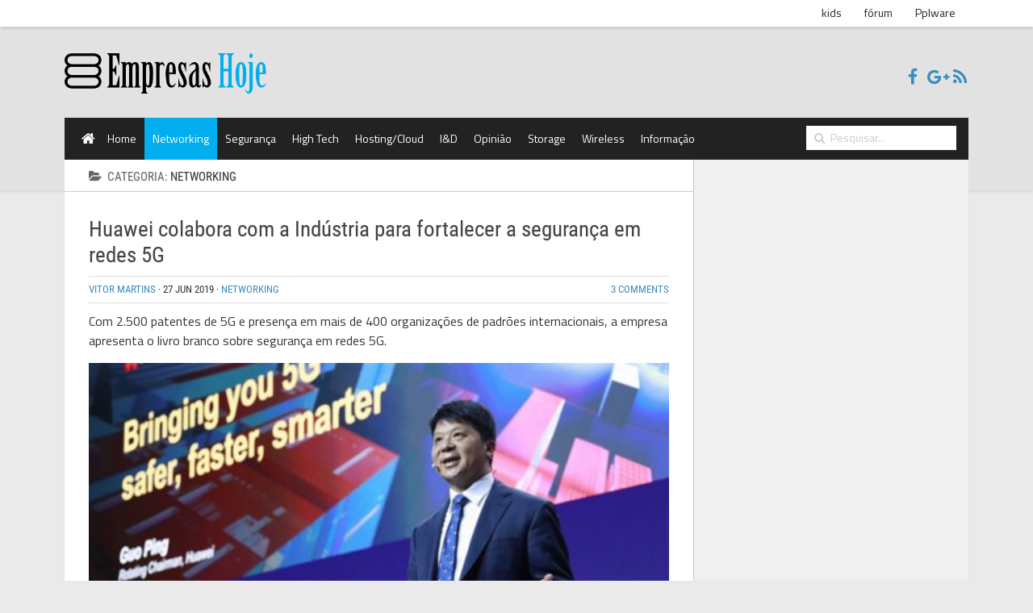

--- FILE ---
content_type: text/html; charset=UTF-8
request_url: https://empresashoje.pt/categorias/networking/
body_size: 116523
content:
<!DOCTYPE html> 
<html class="no-js" lang="pt-PT" prefix="og: http://ogp.me/ns#">

<head>
	<meta charset="UTF-8">
	<meta name="viewport" content="width=device-width, initial-scale=1.0">

	<title>Networking Arquivos - Empresas Hoje</title>

	<link rel="pingback" href="">
	
	<script>document.documentElement.className = document.documentElement.className.replace("no-js","js");</script>

<!-- This site is optimized with the Yoast SEO plugin v5.6 - https://yoast.com/wordpress/plugins/seo/ -->
<link rel="canonical" href="https://empresashoje.pt/categorias/networking/" />
<link rel="next" href="https://empresashoje.pt/categorias/networking/page/2/" />
<meta property="og:locale" content="pt_PT" />
<meta property="og:type" content="object" />
<meta property="og:title" content="Networking Arquivos - Empresas Hoje" />
<meta property="og:url" content="https://empresashoje.pt/categorias/networking/" />
<meta property="og:site_name" content="Empresas Hoje" />
<script type='application/ld+json'>{"@context":"http:\/\/schema.org","@type":"WebSite","@id":"#website","url":"https:\/\/empresashoje.pt\/","name":"Empresas Hoje","potentialAction":{"@type":"SearchAction","target":"https:\/\/empresashoje.pt\/?s={search_term_string}","query-input":"required name=search_term_string"}}</script>
<!-- / Yoast SEO plugin. -->

<link rel='dns-prefetch' href='//maxcdn.bootstrapcdn.com' />
<link rel='dns-prefetch' href='//s.w.org' />
<link rel="alternate" type="application/rss+xml" title="Empresas Hoje &raquo; Feed" href="https://empresashoje.pt/feed/" />
<link rel="alternate" type="application/rss+xml" title="Empresas Hoje &raquo; Feed de comentários" href="https://empresashoje.pt/comments/feed/" />
<link href="//fonts.googleapis.com/css?family=Titillium+Web:400,400italic,300italic,300,600&subset=latin,latin-ext" rel="stylesheet" type="text/css">
<link rel="alternate" type="application/rss+xml" title="Feed de categorias Empresas Hoje &raquo; Networking" href="https://empresashoje.pt/categorias/networking/feed/" />
		<script type="text/javascript">
			window._wpemojiSettings = {"baseUrl":"https:\/\/s.w.org\/images\/core\/emoji\/2.4\/72x72\/","ext":".png","svgUrl":"https:\/\/s.w.org\/images\/core\/emoji\/2.4\/svg\/","svgExt":".svg","source":{"concatemoji":"https:\/\/empresashoje.pt\/wp-includes\/js\/wp-emoji-release.min.js?ver=4.9.3"}};
			!function(a,b,c){function d(a,b){var c=String.fromCharCode;l.clearRect(0,0,k.width,k.height),l.fillText(c.apply(this,a),0,0);var d=k.toDataURL();l.clearRect(0,0,k.width,k.height),l.fillText(c.apply(this,b),0,0);var e=k.toDataURL();return d===e}function e(a){var b;if(!l||!l.fillText)return!1;switch(l.textBaseline="top",l.font="600 32px Arial",a){case"flag":return!(b=d([55356,56826,55356,56819],[55356,56826,8203,55356,56819]))&&(b=d([55356,57332,56128,56423,56128,56418,56128,56421,56128,56430,56128,56423,56128,56447],[55356,57332,8203,56128,56423,8203,56128,56418,8203,56128,56421,8203,56128,56430,8203,56128,56423,8203,56128,56447]),!b);case"emoji":return b=d([55357,56692,8205,9792,65039],[55357,56692,8203,9792,65039]),!b}return!1}function f(a){var c=b.createElement("script");c.src=a,c.defer=c.type="text/javascript",b.getElementsByTagName("head")[0].appendChild(c)}var g,h,i,j,k=b.createElement("canvas"),l=k.getContext&&k.getContext("2d");for(j=Array("flag","emoji"),c.supports={everything:!0,everythingExceptFlag:!0},i=0;i<j.length;i++)c.supports[j[i]]=e(j[i]),c.supports.everything=c.supports.everything&&c.supports[j[i]],"flag"!==j[i]&&(c.supports.everythingExceptFlag=c.supports.everythingExceptFlag&&c.supports[j[i]]);c.supports.everythingExceptFlag=c.supports.everythingExceptFlag&&!c.supports.flag,c.DOMReady=!1,c.readyCallback=function(){c.DOMReady=!0},c.supports.everything||(h=function(){c.readyCallback()},b.addEventListener?(b.addEventListener("DOMContentLoaded",h,!1),a.addEventListener("load",h,!1)):(a.attachEvent("onload",h),b.attachEvent("onreadystatechange",function(){"complete"===b.readyState&&c.readyCallback()})),g=c.source||{},g.concatemoji?f(g.concatemoji):g.wpemoji&&g.twemoji&&(f(g.twemoji),f(g.wpemoji)))}(window,document,window._wpemojiSettings);
		</script>
		<style type="text/css">
img.wp-smiley,
img.emoji {
	display: inline !important;
	border: none !important;
	box-shadow: none !important;
	height: 1em !important;
	width: 1em !important;
	margin: 0 .07em !important;
	vertical-align: -0.1em !important;
	background: none !important;
	padding: 0 !important;
}
</style>
<link rel='stylesheet' id='crayon-css'  href='https://empresashoje.pt/wp-content/plugins/crayon-syntax-highlighter/css/min/crayon.min.css?ver=_2.7.2_beta' type='text/css' media='all' />
<link rel='stylesheet' id='foobox-free-min-css'  href='https://empresashoje.pt/wp-content/plugins/foobox-image-lightbox/free/css/foobox.free.min.css?ver=1.2.27' type='text/css' media='all' />
<link rel='stylesheet' id='ub_adminbar_general_styles-css'  href='https://empresashoje.pt/wp-content/plugins/ultimate-branding/ultimate-branding-files/modules/custom-admin-bar-files/css/general.css?ver=1.0' type='text/css' media='all' />
<link rel='stylesheet' id='ub_favicons_style-css'  href='https://empresashoje.pt/wp-content/plugins/ultimate-branding/ultimate-branding-files/modules/favicons/css/admin.css?ver=1.0.0' type='text/css' media='all' />
<link rel='stylesheet' id='style-css'  href='https://empresashoje.pt/wp-content/themes/namek/style.css?ver=4.9.3' type='text/css' media='all' />
<link rel='stylesheet' id='responsive-css'  href='https://empresashoje.pt/wp-content/themes/namek/responsive.css?ver=4.9.3' type='text/css' media='all' />
<link rel='stylesheet' id='font-awesome-css'  href='https://maxcdn.bootstrapcdn.com/font-awesome/4.5.0/css/font-awesome.min.css?ver=4.9.3' type='text/css' media='all' />
<link rel='stylesheet' id='easy-responsive-shortcodes-css'  href='https://empresashoje.pt/wp-content/plugins/easy-responsive-shortcodes/css/easy-responsive-shortcodes.css?ver=1.0' type='text/css' media='all' />
<script type='text/javascript' src='https://empresashoje.pt/wp-includes/js/jquery/jquery.js?ver=1.12.4'></script>
<script type='text/javascript' src='https://empresashoje.pt/wp-includes/js/jquery/jquery-migrate.min.js?ver=1.4.1'></script>
<script type='text/javascript'>
/* <![CDATA[ */
var CrayonSyntaxSettings = {"version":"_2.7.2_beta","is_admin":"0","ajaxurl":"https:\/\/empresashoje.pt\/wp-admin\/admin-ajax.php","prefix":"crayon-","setting":"crayon-setting","selected":"crayon-setting-selected","changed":"crayon-setting-changed","special":"crayon-setting-special","orig_value":"data-orig-value","debug":""};
var CrayonSyntaxStrings = {"copy":"Press %s to Copy, %s to Paste","minimize":"Click To Expand Code"};
/* ]]> */
</script>
<script type='text/javascript' src='https://empresashoje.pt/wp-content/plugins/crayon-syntax-highlighter/js/min/crayon.min.js?ver=_2.7.2_beta'></script>
<script type='text/javascript' src='https://empresashoje.pt/wp-content/themes/namek/js/jquery.cycle2.min.js?ver=4.9.3'></script>
<script type='text/javascript' src='https://empresashoje.pt/wp-content/themes/namek/js/jquery.cycle2.center.min.js?ver=4.9.3'></script>
<script type='text/javascript' src='https://empresashoje.pt/wp-content/themes/namek/js/jquery.cycle2.swipe.min.js?ver=4.9.3'></script>
<script type='text/javascript' src='https://empresashoje.pt/wp-content/plugins/foobox-image-lightbox/free/js/foobox.free.min.js?ver=1.2.27'></script>
<link rel='https://api.w.org/' href='https://empresashoje.pt/wp-json/' />
<meta name="generator" content="Pplware.com 2005" />

<style>
.kebebf{
    font-size: 18px;
}
.close-btn{
    position: absolute;
    right: 5px;
    top:-15px;
    background: #333;
    border-radius:50%;
    height: 25px;
    width: 25px;
    text-align: center;
    cursor: pointer;
}
.kebebf-hide{
    display: none;
}
.kebebf-1{
    width: 100%;
    background: #e84206;
    color: #fff;
    text-align: center;
    position: fixed;
    bottom: 0px;
    padding: 10px;
    z-index: 100000;
}
/** Full Screen Style **/
.kebebf-2{
    width: 100%;
    height: 100%;
    background: rgba(0, 0, 0, .95);
    z-index: 100000;
    position: fixed;
    top: 0;
    right: 0;
}
.kebebf-2 .kebebf-body,.kebebf-3 .kebebf-body{
    background: #fff;
    color: #666;
    text-align: center;
    position: fixed;
    margin: auto;
    top: 200px;
    right: 10%;
    width: 80%;
    padding: 20px;
    z-index: 100001;
    border-radius: 10px;
}
.kebebf-2 .close-btn,.kebebf-3 .close-btn{
    background: #e84206;
    color: #fff;
}
/**  Flying Box Style **/
.kebebf-3 .kebebf-body{
    box-shadow: 2px 2px 2px #333;
}

</style>
<script>
    
    (function(window) {
    	var KillAdBlock = function(options) {
    		this._options = {
    			checkOnLoad:		false,
    			resetOnEnd:			false,
    			loopCheckTime:		50,
    			loopMaxNumber:		5,
    			baitClass:			'pub_300x250 pub_300x250m pub_728x90 text-ad textAd text_ad text_ads text-ads text-ad-links',
    			baitStyle:			'width: 1px !important; height: 1px !important; position: absolute !important; left: -10000px !important; top: -1000px !important;',
    			debug:				false
    		};
    		this._var = {
    			version:			'1.2.0',
    			bait:				null,
    			checking:			false,
    			loop:				null,
    			loopNumber:			0,
    			event:				{ detected: [], notDetected: [] }
    		};
    		if(options !== undefined) {
    			this.setOption(options);
    		}
    		var self = this;
    		var eventCallback = function() {
    			setTimeout(function() {
    				if(self._options.checkOnLoad === true) {
    					if(self._options.debug === true) {
    						self._log('onload->eventCallback', 'A check loading is launched');
    					}
    					if(self._var.bait === null) {
    						self._creatBait();
    					}
    					setTimeout(function() {
    						self.check();
    					}, 1);
    				}
    			}, 1);
    		};
    		if(window.addEventListener !== undefined) {
    			window.addEventListener('load', eventCallback, false);
    		} else {
    			window.attachEvent('onload', eventCallback);
    		}
    	};
    	KillAdBlock.prototype._options = null;
    	KillAdBlock.prototype._var = null;
    	KillAdBlock.prototype._bait = null;
    	
    	KillAdBlock.prototype._log = function(method, message) {
    		console.log('[KillAdBlock]['+method+'] '+message);
    	};
    	
    	KillAdBlock.prototype.setOption = function(options, value) {
    		if(value !== undefined) {
    			var key = options;
    			options = {};
    			options[key] = value;
    		}
    		for(var option in options) {
    			this._options[option] = options[option];
    			if(this._options.debug === true) {
    				this._log('setOption', 'The option "'+option+'" he was assigned to "'+options[option]+'"');
    			}
    		}
    		return this;
    	};
    	
    	KillAdBlock.prototype._creatBait = function() {
    		var bait = document.createElement('div');
    			bait.setAttribute('class', this._options.baitClass);
    			bait.setAttribute('style', this._options.baitStyle);
    		this._var.bait = window.document.body.appendChild(bait);
    		
    		this._var.bait.offsetParent;
    		this._var.bait.offsetHeight;
    		this._var.bait.offsetLeft;
    		this._var.bait.offsetTop;
    		this._var.bait.offsetWidth;
    		this._var.bait.clientHeight;
    		this._var.bait.clientWidth;
    		
    		if(this._options.debug === true) {
    			this._log('_creatBait', 'Bait has been created');
    		}
    	};
    	KillAdBlock.prototype._destroyBait = function() {
    		window.document.body.removeChild(this._var.bait);
    		this._var.bait = null;
    		
    		if(this._options.debug === true) {
    			this._log('_destroyBait', 'Bait has been removed');
    		}
    	};
    	
    	KillAdBlock.prototype.check = function(loop) {
    		if(loop === undefined) {
    			loop = true;
    		}
    		
    		if(this._options.debug === true) {
    			this._log('check', 'An audit was requested '+(loop===true?'with a':'without')+' loop');
    		}
    		
    		if(this._var.checking === true) {
    			if(this._options.debug === true) {
    				this._log('check', 'A check was canceled because there is already an ongoing');
    			}
    			return false;
    		}
    		this._var.checking = true;
    		
    		if(this._var.bait === null) {
    			this._creatBait();
    		}
    		
    		var self = this;
    		this._var.loopNumber = 0;
    		if(loop === true) {
    			this._var.loop = setInterval(function() {
    				self._checkBait(loop);
    			}, this._options.loopCheckTime);
    		}
    		setTimeout(function() {
    			self._checkBait(loop);
    		}, 1);
    		if(this._options.debug === true) {
    			this._log('check', 'A check is in progress ...');
    		}
    		
    		return true;
    	};
    	KillAdBlock.prototype._checkBait = function(loop) {
    		var detected = false;
    		
    		if(this._var.bait === null) {
    			this._creatBait();
    		}
    		
    		if(window.document.body.getAttribute('abp') !== null
    		|| this._var.bait.offsetParent === null
    		|| this._var.bait.offsetHeight == 0
    		|| this._var.bait.offsetLeft == 0
    		|| this._var.bait.offsetTop == 0
    		|| this._var.bait.offsetWidth == 0
    		|| this._var.bait.clientHeight == 0
    		|| this._var.bait.clientWidth == 0) {
    			detected = true;
    		}
    		if(window.getComputedStyle !== undefined) {
    			var baitTemp = window.getComputedStyle(this._var.bait, null);
    			if(baitTemp.getPropertyValue('display') == 'none'
    			|| baitTemp.getPropertyValue('visibility') == 'hidden') {
    				detected = true;
    			}
    		}
    		
    		if(this._options.debug === true) {
    			this._log('_checkBait', 'A check ('+(this._var.loopNumber+1)+'/'+this._options.loopMaxNumber+' ~'+(1+this._var.loopNumber*this._options.loopCheckTime)+'ms) was conducted and detection is '+(detected===true?'positive':'negative'));
    		}
    		
    		if(loop === true) {
    			this._var.loopNumber++;
    			if(this._var.loopNumber >= this._options.loopMaxNumber) {
    				this._stopLoop();
    			}
    		}
    		
    		if(detected === true) {
    			this._stopLoop();
    			this._destroyBait();
    			this.emitEvent(true);
    			if(loop === true) {
    				this._var.checking = false;
    			}
    		} else if(this._var.loop === null || loop === false) {
    			this._destroyBait();
    			this.emitEvent(false);
    			if(loop === true) {
    				this._var.checking = false;
    			}
    		}
    	};
    	KillAdBlock.prototype._stopLoop = function(detected) {
    		clearInterval(this._var.loop);
    		this._var.loop = null;
    		this._var.loopNumber = 0;
    		
    		if(this._options.debug === true) {
    			this._log('_stopLoop', 'A loop has been stopped');
    		}
    	};
    	
    	KillAdBlock.prototype.emitEvent = function(detected) {
    		if(this._options.debug === true) {
    			this._log('emitEvent', 'An event with a '+(detected===true?'positive':'negative')+' detection was called');
    		}
    		
    		var fns = this._var.event[(detected===true?'detected':'notDetected')];
    		for(var i in fns) {
    			if(this._options.debug === true) {
    				this._log('emitEvent', 'Call function '+(parseInt(i)+1)+'/'+fns.length);
    			}
    			if(fns.hasOwnProperty(i)) {
    				fns[i]();
    			}
    		}
    		if(this._options.resetOnEnd === true) {
    			this.clearEvent();
    		}
    		return this;
    	};
    	KillAdBlock.prototype.clearEvent = function() {
    		this._var.event.detected = [];
    		this._var.event.notDetected = [];
    		
    		if(this._options.debug === true) {
    			this._log('clearEvent', 'The event list has been cleared');
    		}
    	};
    	
    	KillAdBlock.prototype.on = function(detected, fn) {
    		this._var.event[(detected===true?'detected':'notDetected')].push(fn);
    		if(this._options.debug === true) {
    			this._log('on', 'A type of event "'+(detected===true?'detected':'notDetected')+'" was added');
    		}
    		
    		return this;
    	};
    	KillAdBlock.prototype.onDetected = function(fn) {
    		return this.on(true, fn);
    	};
    	KillAdBlock.prototype.onNotDetected = function(fn) {
    		return this.on(false, fn);
    	};
    	
    	window.KillAdBlock = KillAdBlock;
    	
    	if(window.killAdBlock === undefined) {
    		window.killAdBlock = new KillAdBlock({
    			checkOnLoad: true,
    			resetOnEnd: true
    		});
    	}
    })(window);
    function show_message()
    {
        kill_adBlock_message_delay = kill_adBlock_message_delay * 1000;
        kill_adBlock_close_automatically_delay = kill_adBlock_close_automatically_delay * 1000;
        setTimeout(function(){
            jQuery('.kebebf').html(kill_adBlock_message);
            jQuery('.kebebf-container').fadeIn();
         }, kill_adBlock_message_delay);
        if(kill_adBlock_close_automatically_delay>0 && kill_adBlock_close_automatically==1)
        {
            setTimeout(function(){
                jQuery('.close-btn').trigger('click');
             }, kill_adBlock_close_automatically_delay);
        }
    }
    function adBlockNotDetected(){}
    jQuery(document).ready(function(){
        jQuery('.close-btn').click(function(){
            jQuery('.kebebf-container').fadeOut('kebebf-hide');
        });
    });
    var kill_adBlock_status = 1;
    var kill_adBlock_message = '<p><strong>Por favor apoie o EmpresasHoje e desligue o bloqueio de anúncios</strong></p><p>Aproveite e siga-nos no <a href=\"https://www.facebook.com/EmpresasHoje/\">Facebook do site</a></p>';
    var kill_adBlock_message_delay = 3;
    var kill_adBlock_close_btn = 1;
    var kill_adBlock_close_automatically = 0;
    var kill_adBlock_close_automatically_delay = 0;
    var kill_adBlock_message_type = 2;
    function adBlockDetected() {
      show_message();
    }
    
    if(typeof killAdBlock === 'undefined') {
    	adBlockDetected();
    } else {
    	killAdBlock.onDetected(adBlockDetected).onNotDetected(adBlockNotDetected);
    }
</script>
    <link rel="shortcut icon" href="https://empresashoje.pt/wp-content/uploads/2014/09/logo_empresas_favicon.png?8d9ff06f9cf7ce3e41eab5e2b886ca74" /><!--[if lt IE 9]>
<script src="https://empresashoje.pt/wp-content/themes/namek/js/ie/html5.js"></script>
<script src="https://empresashoje.pt/wp-content/themes/namek/js/ie/selectivizr.js"></script>
<![endif]-->
		<style type="text/css">.recentcomments a{display:inline !important;padding:0 !important;margin:0 !important;}</style>
		      <meta name="onesignal" content="wordpress-plugin"/>
          <link rel="manifest"
            href="https://empresashoje.pt/wp-content/plugins/onesignal-free-web-push-notifications/sdk_files/manifest.json.php?gcm_sender_id="/>
          <script src="https://cdn.onesignal.com/sdks/OneSignalSDK.js" async></script>    <script>

      window.OneSignal = window.OneSignal || [];

      OneSignal.push( function() {
        OneSignal.SERVICE_WORKER_UPDATER_PATH = "OneSignalSDKUpdaterWorker.js.php";
        OneSignal.SERVICE_WORKER_PATH = "OneSignalSDKWorker.js.php";
        OneSignal.SERVICE_WORKER_PARAM = { scope: '/' };

        OneSignal.setDefaultNotificationUrl("https://empresashoje.pt");
        var oneSignal_options = {};
        window._oneSignalInitOptions = oneSignal_options;

        oneSignal_options['wordpress'] = true;
oneSignal_options['appId'] = '29866ba2-b863-495b-9837-e464593a69a7';
oneSignal_options['autoRegister'] = true;
oneSignal_options['httpPermissionRequest'] = { };
oneSignal_options['httpPermissionRequest']['enable'] = true;
oneSignal_options['httpPermissionRequest']['modalTitle'] = "Obrigado por subscrever";
oneSignal_options['httpPermissionRequest']['modalMessage'] = "A sua subscrição foi efetuada";
oneSignal_options['httpPermissionRequest']['modalButtonText'] = "Fechar";
oneSignal_options['welcomeNotification'] = { };
oneSignal_options['welcomeNotification']['title'] = "EmpresasHoje";
oneSignal_options['welcomeNotification']['message'] = "Obrigado por subscrever";
oneSignal_options['path'] = "https://empresashoje.pt/wp-content/plugins/onesignal-free-web-push-notifications/sdk_files/";
oneSignal_options['persistNotification'] = true;
oneSignal_options['promptOptions'] = { };
oneSignal_options['promptOptions']['actionMessage'] = 'Quer mostrar notificações';
oneSignal_options['promptOptions']['acceptButtonText'] = 'CONTINUAR';
oneSignal_options['promptOptions']['cancelButtonText'] = 'NÃO OBRIGADO';
oneSignal_options['promptOptions']['siteName'] = 'https://empresashoje.pt';
oneSignal_options['promptOptions']['autoAcceptTitle'] = 'Carregue em autorizar';
oneSignal_options['notifyButton'] = { };
oneSignal_options['notifyButton']['enable'] = true;
oneSignal_options['notifyButton']['position'] = 'bottom-left';
oneSignal_options['notifyButton']['theme'] = 'default';
oneSignal_options['notifyButton']['size'] = 'medium';
oneSignal_options['notifyButton']['prenotify'] = true;
oneSignal_options['notifyButton']['showCredit'] = false;
oneSignal_options['notifyButton']['text'] = {};
oneSignal_options['notifyButton']['text']['message.prenotify'] = 'Clique para subscrever as notificações';
oneSignal_options['notifyButton']['text']['tip.state.unsubscribed'] = 'Subscrever as notificações';
oneSignal_options['notifyButton']['text']['tip.state.subscribed'] = 'Subscreveu as notificações';
oneSignal_options['notifyButton']['text']['tip.state.blocked'] = 'Bloqueou as notificações';
oneSignal_options['notifyButton']['text']['message.action.subscribed'] = 'Obrigado por subscrever';
oneSignal_options['notifyButton']['text']['message.action.resubscribed'] = 'Subscreveu as notificações';
oneSignal_options['notifyButton']['text']['message.action.unsubscribed'] = 'Não vai receber notificações novamente';
oneSignal_options['notifyButton']['text']['dialog.main.title'] = 'Gerir as suas notificações';
oneSignal_options['notifyButton']['text']['dialog.main.button.subscribe'] = 'Subscrever';
oneSignal_options['notifyButton']['text']['dialog.main.button.unsubscribe'] = 'Remover a subscrição';
oneSignal_options['notifyButton']['text']['dialog.blocked.title'] = 'Desbloquear notificações';
oneSignal_options['notifyButton']['text']['dialog.blocked.message'] = 'Siga estas instruções para permitir as notificações:';
              OneSignal.init(window._oneSignalInitOptions);
                    });

      function documentInitOneSignal() {
        var oneSignal_elements = document.getElementsByClassName("OneSignal-prompt");

        var oneSignalLinkClickHandler = function(event) { OneSignal.push(['registerForPushNotifications']); event.preventDefault(); };        for(var i = 0; i < oneSignal_elements.length; i++)
          oneSignal_elements[i].addEventListener('click', oneSignalLinkClickHandler, false);
      }

      if (document.readyState === 'complete') {
           documentInitOneSignal();
      }
      else {
           window.addEventListener("load", function(event){
               documentInitOneSignal();
          });
      }
    </script>

<style type="text/css">
/* Dynamic CSS: For no styles in head, copy and put the css below in your custom.css or child theme's style.css, disable dynamic styles */
body { font-family: "Titillium Web", Arial, sans-serif; }
.boxed #wrapper, .container-inner { max-width: 1120px; }
.sidebar .widget { padding-left: 20px; padding-right: 20px; padding-top: 20px; }

#header { background-color: #e2e2e2; }
@media only screen and (min-width: 720px) {
	#nav-header .nav ul { background-color: #e2e2e2; }
}			
				

#nav-header.nav-container { background-color: #222222; }
@media only screen and (min-width: 720px) {
	#nav-header .nav ul { background-color: #222222; }
}			
				
.site-title a img { max-height: 50px; }
</style>
         <script>
            (function(i,s,o,g,r,a,m){i['GoogleAnalyticsObject']=r;i[r]=i[r]||function(){
            (i[r].q=i[r].q||[]).push(arguments)},i[r].l=1*new Date();a=s.createElement(o),
            m=s.getElementsByTagName(o)[0];a.async=1;a.src=g;m.parentNode.insertBefore(a,m)
            })(window,document,'script','//www.google-analytics.com/analytics.js','ga');

            ga('create', 'UA-1739519-13', 'auto');
            ga('send', 'pageview');

        </script>
        <script>
			var trackOutboundLink = function (url) {
   			ga('send', 'event', 'outbound', 'click', url, {
      			'hitCallback': function () {
         			document.location = url;
      				}
   				});
			}
</script>

<script async src="//pagead2.googlesyndication.com/pagead/js/adsbygoogle.js"></script>
<script>
  (adsbygoogle = window.adsbygoogle || []).push({
    google_ad_client: "ca-pub-1446920356351445",
    enable_page_level_ads: true
  });
</script>

</head>

<body class="archive category category-networking category-4 col-2cl full-width topbar-enabled chrome">

<div id="wrapper">

	<header id="header">
	
					<nav class="nav-container group" id="nav-topbar">
				<div class="nav-toggle"><i class="fa fa-bars"></i></div>
				<div class="nav-text"><!-- put your mobile menu text here --></div>
				<div class="nav-wrap container"><ul id="menu-topo" class="nav container-inner group"><li id="menu-item-26" class="menu-item menu-item-type-custom menu-item-object-custom menu-item-26"><a href="http://kids.pplware.sapo.pt/">kids</a></li>
<li id="menu-item-28" class="menu-item menu-item-type-custom menu-item-object-custom menu-item-28"><a href="http://forum.pplware.com/">fórum</a></li>
<li id="menu-item-117" class="menu-item menu-item-type-custom menu-item-object-custom menu-item-117"><a href="http://www.pplware.com">Pplware</a></li>
</ul></div>
				
			</nav><!--/#nav-topbar-->
				
				<div class="container group">
			<div class="container-inner">
                            <div class="main-header">
                                <div class="header-left">
                                    				<div class="group pad">
					<p class="site-title"><a href="https://empresashoje.pt/" rel="home"><img src="https://empresashoje.pt/wp-content/uploads/2015/02/logo_empresas1.png" alt="Empresas Hoje"></a></p>
				</div>
								 
                                </div>
                                <div class="header-right">
                                    <div class="pesquisa group pad">                                        
                                                                                    <div class="group links-sociais">
                                                <ul class="social-links"><li><a rel="nofollow" class="social-tooltip" title="Facebook" href="https://www.facebook.com/EmpresasHoje" target="Array"><i class="fa-lg fa fa-facebook" ></i></a></li><li><a rel="nofollow" class="social-tooltip" title="Google" href="https://plus.google.com/105225262968869823537/posts" target="Array"><i class="fa-lg fa fa-google-plus" ></i></a></li><li><a rel="nofollow" class="social-tooltip" title="RSS" href="http://empresashoje.pt/feed/" target="Array"><i class="fa-lg fa fa-rss" ></i></a></li></ul><br>
                                                                                            </div>
                                                                            </div>
                                </div>
                            </div>
                            <div class="clear"></div>
				
									<nav class="nav-container group" id="nav-header">
                                                <div class="small-pesquisa">
                                                    <form method="get" class="searchform themeform" action="https://empresashoje.pt/">
	<div>
		<input type="text" class="search" name="s" onblur="if(this.value=='')this.value='Pesquisar...';" onfocus="if(this.value=='Pesquisar...')this.value='';" value="Pesquisar..." />
	</div>
</form>                                                </div>
						<div class="nav-toggle"><i class="fa fa-bars"></i></div>
						<div class="nav-text"><!-- put your mobile menu text here --></div>
						<div class="nav-wrap container">
                                                    <a class="menu-brand" href="/"><i class="fa fa-home"></i></a>
                                                    <ul id="menu-principal" class="nav container-inner group"><li id="menu-item-4" class="menu-item menu-item-type-custom menu-item-object-custom menu-item-home menu-item-4"><a title="glyphicon glyphicon-home" href="http://empresashoje.pt/">Home</a></li>
<li id="menu-item-17" class="menu-item menu-item-type-taxonomy menu-item-object-category current-menu-item menu-item-17"><a href="https://empresashoje.pt/categorias/networking/">Networking</a></li>
<li id="menu-item-18" class="menu-item menu-item-type-taxonomy menu-item-object-category menu-item-18"><a href="https://empresashoje.pt/categorias/seguranca/">Segurança</a></li>
<li id="menu-item-19" class="menu-item menu-item-type-taxonomy menu-item-object-category menu-item-19"><a href="https://empresashoje.pt/categorias/high-tech/">High Tech</a></li>
<li id="menu-item-32" class="menu-item menu-item-type-taxonomy menu-item-object-category menu-item-32"><a href="https://empresashoje.pt/categorias/hostingcloud/">Hosting/Cloud</a></li>
<li id="menu-item-33" class="menu-item menu-item-type-taxonomy menu-item-object-category menu-item-33"><a href="https://empresashoje.pt/categorias/id/">I&#038;D</a></li>
<li id="menu-item-34" class="menu-item menu-item-type-taxonomy menu-item-object-category menu-item-34"><a href="https://empresashoje.pt/categorias/opiniao/">Opinião</a></li>
<li id="menu-item-35" class="menu-item menu-item-type-taxonomy menu-item-object-category menu-item-35"><a href="https://empresashoje.pt/categorias/storage/">Storage</a></li>
<li id="menu-item-36" class="menu-item menu-item-type-taxonomy menu-item-object-category menu-item-36"><a href="https://empresashoje.pt/categorias/wireless/">Wireless</a></li>
<li id="menu-item-284" class="menu-item menu-item-type-taxonomy menu-item-object-category menu-item-284"><a href="https://empresashoje.pt/categorias/informacao/">Informação</a></li>
</ul>                                                     <div class="large-pesquisa">
                                                        <form method="get" class="searchform themeform" action="https://empresashoje.pt/">
	<div>
		<input type="text" class="search" name="s" onblur="if(this.value=='')this.value='Pesquisar...';" onfocus="if(this.value=='Pesquisar...')this.value='';" value="Pesquisar..." />
	</div>
</form>                                                    </div>
                                                </div>
					</nav><!--/#nav-header-->
								
			</div><!--/.container-inner-->
		</div><!--/.container-->
		
	</header><!--/#header-->
	
	<div class="container" id="page">
		<div class="container-inner">			
			<div class="main">
				<div class="main-inner group">
<section class="content">

	<div class="page-title pad group">

			<h1><i class="fa fa-folder-open"></i>Categoria: <span>Networking</span></h1>

	
</div><!--/.page-title-->	
    	<div class="pad group">
                                    
			<article id="post-8797" class="group post-8797 post type-post status-publish format-standard has-post-thumbnail hentry category-networking tag-5g tag-huawei tag-redes tag-seguranca-2">	
	<div class="post-inner">
                                <h2 class="post-title">
                    <a target="_blank" href="https://empresashoje.pt/networking/huawei-fortalecer-seguranca-redes-5g/" rel="bookmark" title="Huawei colabora com a Indústria para fortalecer a segurança em redes 5G">Huawei colabora com a Indústria para fortalecer a segurança em redes 5G</a>
                </h2><!--/.post-title-->
	        <p class="post-byline"><a href="https://empresashoje.pt/author/vitorm/" title="Artigos de Vitor Martins" rel="author">Vitor Martins</a> &middot; <time datetime="2019-06-27T13:38:05+00:00">27 Jun 2019</time>            
            &middot; 
            <a target="_blank" href="https://empresashoje.pt/categorias/networking/" title="Ver todos os artigos de Networking" >Networking</a>                                  
                            <span class="comments-link"><a href="https://empresashoje.pt/networking/huawei-fortalecer-seguranca-redes-5g/#comments">3 Comments</a></span>
                    </p>
                		<div class="entry excerpt">				
			
                    <p>Com 2.500 patentes de 5G e presença em mais de 400 organizações de padrões internacionais, a empresa apresenta o livro branco sobre segurança em redes 5G.</p>
                    
		</div><!--/.entry-->
		<div class="post-thumbnail article-box-img">
			<a target="_blank" href="https://empresashoje.pt/networking/huawei-fortalecer-seguranca-redes-5g/" title="Huawei colabora com a Indústria para fortalecer a segurança em redes 5G">
									<img width="520" height="245" src="https://empresashoje.pt/wp-content/uploads/2019/04/Huawei-520x245.jpg" class="attachment-thumb-medium size-thumb-medium wp-post-image" alt="Huawei" srcset="https://empresashoje.pt/wp-content/uploads/2019/04/Huawei-520x245.jpg 520w, https://empresashoje.pt/wp-content/uploads/2019/04/Huawei-720x340.jpg 720w" sizes="(max-width: 520px) 100vw, 520px" />																 
			</a>
			
		</div><!--/.post-thumbnail-->
                
	</div><!--/.post-inner-->	
    <div style="margin-top: 10px;" id="pub">
        <!-- <script async src="//pagead2.googlesyndication.com/pagead/js/adsbygoogle.js"></script> -->
		<!-- EmpresasHoje - artigos -->
		<!-- <ins class="adsbygoogle"
		     style="display:block"
		     data-ad-client="ca-pub-1446920356351445"
		     data-ad-slot="5060629936"
		     data-ad-format="auto"></ins>
		<script>
		(adsbygoogle = window.adsbygoogle || []).push({});
		</script> -->
    </div>
</article><!--/.post-->	<hr><article id="post-8611" class="group post-8611 post type-post status-publish format-standard has-post-thumbnail hentry category-networking tag-qnap tag-redes">	
	<div class="post-inner">
                                <h2 class="post-title">
                    <a target="_blank" href="https://empresashoje.pt/networking/qnap-novas-nics-redes/" rel="bookmark" title="QNAP apresenta o seu novo NIC 25GbE para NAS e PC">QNAP apresenta o seu novo NIC 25GbE para NAS e PC</a>
                </h2><!--/.post-title-->
	        <p class="post-byline"><a href="https://empresashoje.pt/author/vitorm/" title="Artigos de Vitor Martins" rel="author">Vitor Martins</a> &middot; <time datetime="2019-02-27T12:57:25+00:00">27 Fev 2019</time>            
            &middot; 
            <a target="_blank" href="https://empresashoje.pt/categorias/networking/" title="Ver todos os artigos de Networking" >Networking</a>                                  
                            <span class="comments-link"><a href="https://empresashoje.pt/networking/qnap-novas-nics-redes/#respond">Comentar</a></span>
                    </p>
                		<div class="entry excerpt">				
			
                    <p>Conheça os novos NICs de rede dual-port da QNAP, apresentados agora para o mercado de redes.</p>
                    
		</div><!--/.entry-->
		<div class="post-thumbnail article-box-img">
			<a target="_blank" href="https://empresashoje.pt/networking/qnap-novas-nics-redes/" title="QNAP apresenta o seu novo NIC 25GbE para NAS e PC">
									<img width="520" height="245" src="https://empresashoje.pt/wp-content/uploads/2019/01/redes-520x245.jpg" class="attachment-thumb-medium size-thumb-medium wp-post-image" alt="QNAP NICS" srcset="https://empresashoje.pt/wp-content/uploads/2019/01/redes-520x245.jpg 520w, https://empresashoje.pt/wp-content/uploads/2019/01/redes-720x340.jpg 720w" sizes="(max-width: 520px) 100vw, 520px" />																 
			</a>
			
		</div><!--/.post-thumbnail-->
                
	</div><!--/.post-inner-->	
    <div style="margin-top: 10px;" id="pub">
        <!-- <script async src="//pagead2.googlesyndication.com/pagead/js/adsbygoogle.js"></script> -->
		<!-- EmpresasHoje - artigos -->
		<!-- <ins class="adsbygoogle"
		     style="display:block"
		     data-ad-client="ca-pub-1446920356351445"
		     data-ad-slot="5060629936"
		     data-ad-format="auto"></ins>
		<script>
		(adsbygoogle = window.adsbygoogle || []).push({});
		</script> -->
    </div>
</article><!--/.post-->	<hr><article id="post-8605" class="group post-8605 post type-post status-publish format-standard has-post-thumbnail hentry category-networking tag-5g tag-ericsson tag-mwc19 tag-redes">	
	<div class="post-inner">
                                <h2 class="post-title">
                    <a target="_blank" href="https://empresashoje.pt/networking/ericsson-5g-mwc19-redes/" rel="bookmark" title="A Ericsson reforça a sua aposta no 5G com os novos anúncios no MWC19">A Ericsson reforça a sua aposta no 5G com os novos anúncios no MWC19</a>
                </h2><!--/.post-title-->
	        <p class="post-byline"><a href="https://empresashoje.pt/author/vitorm/" title="Artigos de Vitor Martins" rel="author">Vitor Martins</a> &middot; <time datetime="2019-02-26T17:00:10+00:00">26 Fev 2019</time>            
            &middot; 
            <a target="_blank" href="https://empresashoje.pt/categorias/networking/" title="Ver todos os artigos de Networking" >Networking</a>                                  
                            <span class="comments-link"><a href="https://empresashoje.pt/networking/ericsson-5g-mwc19-redes/#respond">Comentar</a></span>
                    </p>
                		<div class="entry excerpt">				
			
                    <p>Estes são os mais recentes anúncios da Ericsson, no âmbito do Mobile World Congress 2019, que está a recorrer em Madrid.</p>
                    
		</div><!--/.entry-->
		<div class="post-thumbnail article-box-img">
			<a target="_blank" href="https://empresashoje.pt/networking/ericsson-5g-mwc19-redes/" title="A Ericsson reforça a sua aposta no 5G com os novos anúncios no MWC19">
									<img width="520" height="245" src="https://empresashoje.pt/wp-content/uploads/2019/02/Ericsson-MWC19-5G-1-520x245.jpg" class="attachment-thumb-medium size-thumb-medium wp-post-image" alt="Ericsson MWC19 5G" srcset="https://empresashoje.pt/wp-content/uploads/2019/02/Ericsson-MWC19-5G-1-520x245.jpg 520w, https://empresashoje.pt/wp-content/uploads/2019/02/Ericsson-MWC19-5G-1-720x340.jpg 720w" sizes="(max-width: 520px) 100vw, 520px" />																 
			</a>
			
		</div><!--/.post-thumbnail-->
                
	</div><!--/.post-inner-->	
    <div style="margin-top: 10px;" id="pub">
        <!-- <script async src="//pagead2.googlesyndication.com/pagead/js/adsbygoogle.js"></script> -->
		<!-- EmpresasHoje - artigos -->
		<!-- <ins class="adsbygoogle"
		     style="display:block"
		     data-ad-client="ca-pub-1446920356351445"
		     data-ad-slot="5060629936"
		     data-ad-format="auto"></ins>
		<script>
		(adsbygoogle = window.adsbygoogle || []).push({});
		</script> -->
    </div>
</article><!--/.post-->	<hr><article id="post-8274" class="group post-8274 post type-post status-publish format-standard has-post-thumbnail hentry category-networking tag-phishing tag-spear-phishing">	
	<div class="post-inner">
                                <h2 class="post-title">
                    <a target="_blank" href="https://empresashoje.pt/networking/7-dicas-evitar-um-ataque-spear-phishing/" rel="bookmark" title="7 dicas para evitar que seja vítima de um ataque spear phishing">7 dicas para evitar que seja vítima de um ataque spear phishing</a>
                </h2><!--/.post-title-->
	        <p class="post-byline"><a href="https://empresashoje.pt/author/pinto/" title="Artigos de Pedro Pinto" rel="author">Pedro Pinto</a> &middot; <time datetime="2018-10-15T10:19:47+00:00">15 Out 2018</time>            
            &middot; 
            <a target="_blank" href="https://empresashoje.pt/categorias/networking/" title="Ver todos os artigos de Networking" >Networking</a>                                  
                            <span class="comments-link"><a href="https://empresashoje.pt/networking/7-dicas-evitar-um-ataque-spear-phishing/#respond">Comentar</a></span>
                    </p>
                		<div class="entry excerpt">				
			
                    <p>O spear phishing é um dos métodos de engenharia social mais fiáveis ​​empregues pelos hackers. O <a href="https://edc.us15.list-manage.com/track/click?u=f55a5b14b45c304248c3d8684&amp;id=f1a51cd01d&amp;e=6f793e392a" target="_blank" rel="noopener" data-saferedirecturl="https://www.google.com/url?q=https://edc.us15.list-manage.com/track/click?u%3Df55a5b14b45c304248c3d8684%26id%3Df1a51cd01d%26e%3D6f793e392a&amp;source=gmail&amp;ust=1539680485782000&amp;usg=AFQjCNF7pOW2u8JlDdWXhBEHeLwZn4xemA">Exclusive Group</a>, divulgou que de acordo com o <em>2018 Verizon Data Breach Report</em>, o <em>phishing</em> e <em>pretexting</em> são os dois esquemas favoritos usados em ataques de engenharia social, representando cerca de 98% e 93% das violações de dados, respetivamente.</p>
<p>Estes números aumentam quando se fala em ataques mais direcionados a CEOs.</p>
                    
		</div><!--/.entry-->
		<div class="post-thumbnail article-box-img">
			<a target="_blank" href="https://empresashoje.pt/networking/7-dicas-evitar-um-ataque-spear-phishing/" title="7 dicas para evitar que seja vítima de um ataque spear phishing">
									<img width="520" height="245" src="https://empresashoje.pt/wp-content/uploads/2018/10/Phishing-HITN-520x245.png" class="attachment-thumb-medium size-thumb-medium wp-post-image" alt="" srcset="https://empresashoje.pt/wp-content/uploads/2018/10/Phishing-HITN-520x245.png 520w, https://empresashoje.pt/wp-content/uploads/2018/10/Phishing-HITN-720x340.png 720w" sizes="(max-width: 520px) 100vw, 520px" />																 
			</a>
			
		</div><!--/.post-thumbnail-->
                
	</div><!--/.post-inner-->	
    <div style="margin-top: 10px;" id="pub">
        <!-- <script async src="//pagead2.googlesyndication.com/pagead/js/adsbygoogle.js"></script> -->
		<!-- EmpresasHoje - artigos -->
		<!-- <ins class="adsbygoogle"
		     style="display:block"
		     data-ad-client="ca-pub-1446920356351445"
		     data-ad-slot="5060629936"
		     data-ad-format="auto"></ins>
		<script>
		(adsbygoogle = window.adsbygoogle || []).push({});
		</script> -->
    </div>
</article><!--/.post-->	<hr><article id="post-8089" class="group post-8089 post type-post status-publish format-standard has-post-thumbnail hentry category-networking">	
	<div class="post-inner">
                                <h2 class="post-title">
                    <a target="_blank" href="https://empresashoje.pt/networking/crosswork-network-automation/" rel="bookmark" title="Cisco apresenta Crosswork Network Automation">Cisco apresenta Crosswork Network Automation</a>
                </h2><!--/.post-title-->
	        <p class="post-byline"><a href="https://empresashoje.pt/author/pinto/" title="Artigos de Pedro Pinto" rel="author">Pedro Pinto</a> &middot; <time datetime="2018-02-21T11:29:29+00:00">21 Fev 2018</time>            
            &middot; 
            <a target="_blank" href="https://empresashoje.pt/categorias/networking/" title="Ver todos os artigos de Networking" >Networking</a>                                  
                            <span class="comments-link"><a href="https://empresashoje.pt/networking/crosswork-network-automation/#respond">Comentar</a></span>
                    </p>
                		<div class="entry excerpt">				
			
                    <p>A <span class="il">Cisco</span> apresenta recentemente o novo portfólio de software <span class="il">Cisco</span>Crosswork Network Automation. Desenvolvido <span class="il">para</span> otimizar o modo como os <span class="il">fornecedores</span> de <span class="il">serviços</span> globais gerem as suas grandes redes, as soluções trabalham em conjunto <span class="il">para</span>oferecerem maior visibilidade de <span class="il">rede</span> em escala (conhecimento em grande dimensão), análise contextual (inteligência aumentada) e <span class="il">automatização</span> baseada nas necessidades do negócio (controlo proactivo).</p>
                    
		</div><!--/.entry-->
		<div class="post-thumbnail article-box-img">
			<a target="_blank" href="https://empresashoje.pt/networking/crosswork-network-automation/" title="Cisco apresenta Crosswork Network Automation">
									<img width="520" height="245" src="https://empresashoje.pt/wp-content/uploads/2018/02/cisco_00-1-520x245.jpg" class="attachment-thumb-medium size-thumb-medium wp-post-image" alt="" srcset="https://empresashoje.pt/wp-content/uploads/2018/02/cisco_00-1-520x245.jpg 520w, https://empresashoje.pt/wp-content/uploads/2018/02/cisco_00-1-720x340.jpg 720w" sizes="(max-width: 520px) 100vw, 520px" />																 
			</a>
			
		</div><!--/.post-thumbnail-->
                
	</div><!--/.post-inner-->	
    <div style="margin-top: 10px;" id="pub">
        <!-- <script async src="//pagead2.googlesyndication.com/pagead/js/adsbygoogle.js"></script> -->
		<!-- EmpresasHoje - artigos -->
		<!-- <ins class="adsbygoogle"
		     style="display:block"
		     data-ad-client="ca-pub-1446920356351445"
		     data-ad-slot="5060629936"
		     data-ad-format="auto"></ins>
		<script>
		(adsbygoogle = window.adsbygoogle || []).push({});
		</script> -->
    </div>
</article><!--/.post-->	<hr><div class="post-list group"><div class="post-row"><article id="post-8050" class="group content-small post-8050 post type-post status-publish format-standard has-post-thumbnail hentry category-networking tag-untangle tag-whitehat">	
    <div class="post-inner">
                <h2 class="post-title">
            <a target="_blank" href="https://empresashoje.pt/networking/untangle-chega-a-portugal-para-proteger-redes-de-dados/" rel="bookmark" title="Untangle chega a Portugal para proteger redes de dados">Untangle chega a Portugal para proteger redes de dados</a>
        </h2>
        
        <p class="post-byline">
            <time datetime="2018-02-14T14:38:09+00:00">14 Fev 2018</time>
            &middot; 
            <a href="https://empresashoje.pt/categorias/networking/" title="Ver todos os artigos de Networking" >Networking</a> 
                            <span class="comments-link"><a href="https://empresashoje.pt/networking/untangle-chega-a-portugal-para-proteger-redes-de-dados/#respond">Comentar</a></span>
                    </p>
        
        <div class="post-thumbnail article-box-img">
            <a target="_blank" href="https://empresashoje.pt/networking/untangle-chega-a-portugal-para-proteger-redes-de-dados/" title="Untangle chega a Portugal para proteger redes de dados">
                                    <img width="520" height="245" src="https://empresashoje.pt/wp-content/uploads/2018/02/untangle-520x245.jpg" class="attachment-thumb-medium size-thumb-medium wp-post-image" alt="" srcset="https://empresashoje.pt/wp-content/uploads/2018/02/untangle-520x245.jpg 520w, https://empresashoje.pt/wp-content/uploads/2018/02/untangle-720x340.jpg 720w" sizes="(max-width: 520px) 100vw, 520px" />                                                                            </a>			
        </div><!--/.post-thumbnail-->

        <p class="entry excerpt">
            A Untangle NG Firewall reduz a complexidade de administração das redes empresariais - poupando tempo e dinheiro. É extremamente flexível e modular, permitindo acompanhar o crescimento de uma empresa, sem custos desnecessários. A interface de administração acessível a partir de...        </p><!--/.entry-->
    </div><!--/.post-inner-->
    <hr class="separador-mobile">
</article><!--/.post-->	
<article id="post-8025" class="group content-small post-8025 post type-post status-publish format-standard has-post-thumbnail hentry category-networking tag-cloud tag-trafego">	
    <div class="post-inner">
                <h2 class="post-title">
            <a target="_blank" href="https://empresashoje.pt/networking/trafego-cloud-representara-95-do-trafego-global-data-center-ate-2021/" rel="bookmark" title="Tráfego Cloud representará 95% do tráfego global de Data Center até 2021">Tráfego Cloud representará 95% do tráfego global de Data Center até 2021</a>
        </h2>
        
        <p class="post-byline">
            <time datetime="2018-02-06T10:33:20+00:00">06 Fev 2018</time>
            &middot; 
            <a href="https://empresashoje.pt/categorias/networking/" title="Ver todos os artigos de Networking" >Networking</a> 
                            <span class="comments-link"><a href="https://empresashoje.pt/networking/trafego-cloud-representara-95-do-trafego-global-data-center-ate-2021/#respond">Comentar</a></span>
                    </p>
        
        <div class="post-thumbnail article-box-img">
            <a target="_blank" href="https://empresashoje.pt/networking/trafego-cloud-representara-95-do-trafego-global-data-center-ate-2021/" title="Tráfego Cloud representará 95% do tráfego global de Data Center até 2021">
                                    <img width="520" height="245" src="https://empresashoje.pt/wp-content/uploads/2018/02/cisco_00-520x245.jpg" class="attachment-thumb-medium size-thumb-medium wp-post-image" alt="" srcset="https://empresashoje.pt/wp-content/uploads/2018/02/cisco_00-520x245.jpg 520w, https://empresashoje.pt/wp-content/uploads/2018/02/cisco_00-720x340.jpg 720w" sizes="(max-width: 520px) 100vw, 520px" />                                                                            </a>			
        </div><!--/.post-thumbnail-->

        <p class="entry excerpt">
            O relatório atualizado está focado na virtualização do data center e no cloud computing, elementos que se têm tornado fundamentais na transformação da forma como se fornecem serviços de rede para empresas e consumidores. De acordo com o relatório, ambas...        </p><!--/.entry-->
    </div><!--/.post-inner-->
    <hr class="separador-mobile">
</article><!--/.post-->	
</div></div><div class="post-list group"><div class="post-row"><article id="post-7873" class="group content-small post-7873 post type-post status-publish format-standard has-post-thumbnail hentry category-networking">	
    <div class="post-inner">
                <h2 class="post-title">
            <a target="_blank" href="https://empresashoje.pt/networking/tp-link-saiba-proteger-as-falhas-seguranca-wpa2/" rel="bookmark" title="TP-Link: Saiba como proteger-se contra as falhas de segurança WPA2">TP-Link: Saiba como proteger-se contra as falhas de segurança WPA2</a>
        </h2>
        
        <p class="post-byline">
            <time datetime="2017-10-24T11:16:07+00:00">24 Out 2017</time>
            &middot; 
            <a href="https://empresashoje.pt/categorias/networking/" title="Ver todos os artigos de Networking" >Networking</a> 
                            <span class="comments-link"><a href="https://empresashoje.pt/networking/tp-link-saiba-proteger-as-falhas-seguranca-wpa2/#respond">Comentar</a></span>
                    </p>
        
        <div class="post-thumbnail article-box-img">
            <a target="_blank" href="https://empresashoje.pt/networking/tp-link-saiba-proteger-as-falhas-seguranca-wpa2/" title="TP-Link: Saiba como proteger-se contra as falhas de segurança WPA2">
                                    <img width="520" height="245" src="https://empresashoje.pt/wp-content/uploads/2017/10/TPlink_00-1-520x245.jpg" class="attachment-thumb-medium size-thumb-medium wp-post-image" alt="" srcset="https://empresashoje.pt/wp-content/uploads/2017/10/TPlink_00-1-520x245.jpg 520w, https://empresashoje.pt/wp-content/uploads/2017/10/TPlink_00-1-720x340.jpg 720w" sizes="(max-width: 520px) 100vw, 520px" />                                                                            </a>			
        </div><!--/.post-thumbnail-->

        <p class="entry excerpt">
            Além do alerta criado, os clientes dos produtos TP-Link, que podem trabalhar em modo de router e modo de ponto de acesso, podem ‘dormir descansados’ pois não são afetados por este incidente de segurança. Quando o dispositivo estiver a funcionar...        </p><!--/.entry-->
    </div><!--/.post-inner-->
    <hr class="separador-mobile">
</article><!--/.post-->	
<article id="post-7824" class="group content-small post-7824 post type-post status-publish format-standard has-post-thumbnail hentry category-networking tag-wifi4eu">	
    <div class="post-inner">
                <h2 class="post-title">
            <a target="_blank" href="https://empresashoje.pt/networking/parlamento-europeu-aprova-wifi4eu/" rel="bookmark" title="WIFI4EU: Internet em 6000 locais públicos na Europa">WIFI4EU: Internet em 6000 locais públicos na Europa</a>
        </h2>
        
        <p class="post-byline">
            <time datetime="2017-09-15T10:49:11+00:00">15 Set 2017</time>
            &middot; 
            <a href="https://empresashoje.pt/categorias/networking/" title="Ver todos os artigos de Networking" >Networking</a> 
                            <span class="comments-link"><a href="https://empresashoje.pt/networking/parlamento-europeu-aprova-wifi4eu/#comments">2 Comments</a></span>
                    </p>
        
        <div class="post-thumbnail article-box-img">
            <a target="_blank" href="https://empresashoje.pt/networking/parlamento-europeu-aprova-wifi4eu/" title="WIFI4EU: Internet em 6000 locais públicos na Europa">
                                    <img width="520" height="245" src="https://empresashoje.pt/wp-content/uploads/2017/09/Wifi_00-1-520x245.jpg" class="attachment-thumb-medium size-thumb-medium wp-post-image" alt="" srcset="https://empresashoje.pt/wp-content/uploads/2017/09/Wifi_00-1-520x245.jpg 520w, https://empresashoje.pt/wp-content/uploads/2017/09/Wifi_00-1-720x340.jpg 720w" sizes="(max-width: 520px) 100vw, 520px" />                                                                            </a>			
        </div><!--/.post-thumbnail-->

        <p class="entry excerpt">
            Com uma dotação financeira inicial de 120 milhões de euros, o acesso ao programa WIFI4EU é reservado a entidades públicas com espaços abertos - câmaras municipais, bibliotecas, hospitais e outras entidades públicas -, que podem candidatar-se ao financiamento para a...        </p><!--/.entry-->
    </div><!--/.post-inner-->
    <hr class="separador-mobile">
</article><!--/.post-->	
</div></div><div class="post-list group"><div class="post-row"><article id="post-7723" class="group content-small post-7723 post type-post status-publish format-standard has-post-thumbnail hentry category-networking tag-lenovo">	
    <div class="post-inner">
                <h2 class="post-title">
            <a target="_blank" href="https://empresashoje.pt/networking/lenovo-ajuda-clientes-aproveitar-poder-da-revolucao-da-inteligencia/" rel="bookmark" title="Lenovo ajuda clientes a aproveitar o poder da “Revolução da Inteligência”">Lenovo ajuda clientes a aproveitar o poder da “Revolução da Inteligência”</a>
        </h2>
        
        <p class="post-byline">
            <time datetime="2017-07-18T23:20:29+00:00">18 Jul 2017</time>
            &middot; 
            <a href="https://empresashoje.pt/categorias/networking/" title="Ver todos os artigos de Networking" >Networking</a> 
                            <span class="comments-link"><a href="https://empresashoje.pt/networking/lenovo-ajuda-clientes-aproveitar-poder-da-revolucao-da-inteligencia/#respond">Comentar</a></span>
                    </p>
        
        <div class="post-thumbnail article-box-img">
            <a target="_blank" href="https://empresashoje.pt/networking/lenovo-ajuda-clientes-aproveitar-poder-da-revolucao-da-inteligencia/" title="Lenovo ajuda clientes a aproveitar o poder da “Revolução da Inteligência”">
                                    <img width="520" height="245" src="https://empresashoje.pt/wp-content/uploads/2017/07/lenovo-520x245.jpg" class="attachment-thumb-medium size-thumb-medium wp-post-image" alt="" srcset="https://empresashoje.pt/wp-content/uploads/2017/07/lenovo-520x245.jpg 520w, https://empresashoje.pt/wp-content/uploads/2017/07/lenovo-720x340.jpg 720w" sizes="(max-width: 520px) 100vw, 520px" />                                                                            </a>			
        </div><!--/.post-thumbnail-->

        <p class="entry excerpt">
            A Lenovo apresentou, recentemente, dentro do contexto da convenção comercial World Tech Transform, uma carteira de produtos integral para Data Center que permite aos clientes aproveitar o poder da “revolução da inteligência” e criar uma forte fundação tecnológica que suporta...        </p><!--/.entry-->
    </div><!--/.post-inner-->
    <hr class="separador-mobile">
</article><!--/.post-->	
<article id="post-7474" class="group content-small post-7474 post type-post status-publish format-standard has-post-thumbnail hentry category-networking tag-cisco">	
    <div class="post-inner">
                <h2 class="post-title">
            <a target="_blank" href="https://empresashoje.pt/networking/cisco-anuncia-funcionalidades-armazenamento-rede-nova-geracao/" rel="bookmark" title="Cisco anuncia funcionalidades de armazenamento em rede de nova geração">Cisco anuncia funcionalidades de armazenamento em rede de nova geração</a>
        </h2>
        
        <p class="post-byline">
            <time datetime="2017-04-11T15:14:50+00:00">11 Abr 2017</time>
            &middot; 
            <a href="https://empresashoje.pt/categorias/networking/" title="Ver todos os artigos de Networking" >Networking</a> 
                            <span class="comments-link"><a href="https://empresashoje.pt/networking/cisco-anuncia-funcionalidades-armazenamento-rede-nova-geracao/#respond">Comentar</a></span>
                    </p>
        
        <div class="post-thumbnail article-box-img">
            <a target="_blank" href="https://empresashoje.pt/networking/cisco-anuncia-funcionalidades-armazenamento-rede-nova-geracao/" title="Cisco anuncia funcionalidades de armazenamento em rede de nova geração">
                                    <img width="520" height="245" src="https://empresashoje.pt/wp-content/uploads/2017/04/cisco_2-520x245.jpg" class="attachment-thumb-medium size-thumb-medium wp-post-image" alt="" srcset="https://empresashoje.pt/wp-content/uploads/2017/04/cisco_2-520x245.jpg 520w, https://empresashoje.pt/wp-content/uploads/2017/04/cisco_2-720x340.jpg 720w" sizes="(max-width: 520px) 100vw, 520px" />                                                                            </a>			
        </div><!--/.post-thumbnail-->

        <p class="entry excerpt">
            Com este anúncio, a Cisco oferece aos clientes de redes de armazenamento um rendimento em Fibre Channel (FC) de 32GB entre o MDS storage director e a plataforma Unified Computing System (UCS), além de analítica de redes de armazenamento e...        </p><!--/.entry-->
    </div><!--/.post-inner-->
    <hr class="separador-mobile">
</article><!--/.post-->	
</div></div><div class="post-list group"><div class="post-row"><article id="post-7365" class="group content-small post-7365 post type-post status-publish format-standard has-post-thumbnail hentry category-networking">	
    <div class="post-inner">
                <h2 class="post-title">
            <a target="_blank" href="https://empresashoje.pt/networking/trafego-mundial-dados-moveis-aumentara-2021/" rel="bookmark" title="O tráfego mundial de dados móveis aumentará 7 vezes até 2021">O tráfego mundial de dados móveis aumentará 7 vezes até 2021</a>
        </h2>
        
        <p class="post-byline">
            <time datetime="2017-02-08T13:57:23+00:00">08 Fev 2017</time>
            &middot; 
            <a href="https://empresashoje.pt/categorias/networking/" title="Ver todos os artigos de Networking" >Networking</a> 
                            <span class="comments-link"><a href="https://empresashoje.pt/networking/trafego-mundial-dados-moveis-aumentara-2021/#respond">Comentar</a></span>
                    </p>
        
        <div class="post-thumbnail article-box-img">
            <a target="_blank" href="https://empresashoje.pt/networking/trafego-mundial-dados-moveis-aumentara-2021/" title="O tráfego mundial de dados móveis aumentará 7 vezes até 2021">
                                    <img width="520" height="245" src="https://empresashoje.pt/wp-content/uploads/2017/02/iStock_000030897514Medium-520x245.jpg" class="attachment-thumb-medium size-thumb-medium wp-post-image" alt="" srcset="https://empresashoje.pt/wp-content/uploads/2017/02/iStock_000030897514Medium-520x245.jpg 520w, https://empresashoje.pt/wp-content/uploads/2017/02/iStock_000030897514Medium-720x340.jpg 720w" sizes="(max-width: 520px) 100vw, 520px" />                                                                            </a>			
        </div><!--/.post-thumbnail-->

        <p class="entry excerpt">
            Estas são algumas das conclusões do Relatório Visual Networking Index (VNI) da Cisco sobre o Tráfego Global de Dados Móveis 2016-2021, que na sua décima primeira edição revela como o aumento exponencial de utilizadores de telemóveis, smartphones e ligações da...        </p><!--/.entry-->
    </div><!--/.post-inner-->
    <hr class="separador-mobile">
</article><!--/.post-->	
<article id="post-7112" class="group content-small post-7112 post type-post status-publish format-standard has-post-thumbnail hentry category-networking tag-check-point tag-portugal">	
    <div class="post-inner">
                <h2 class="post-title">
            <a target="_blank" href="https://empresashoje.pt/networking/check-point-ransomware-e-uma-das-tres-ciberameacas-mais-comuns/" rel="bookmark" title="Check Point: Top 5 das ameaças informáticas em Portugal">Check Point: Top 5 das ameaças informáticas em Portugal</a>
        </h2>
        
        <p class="post-byline">
            <time datetime="2016-10-21T12:20:12+00:00">21 Out 2016</time>
            &middot; 
            <a href="https://empresashoje.pt/categorias/networking/" title="Ver todos os artigos de Networking" >Networking</a> 
                            <span class="comments-link"><a href="https://empresashoje.pt/networking/check-point-ransomware-e-uma-das-tres-ciberameacas-mais-comuns/#respond">Comentar</a></span>
                    </p>
        
        <div class="post-thumbnail article-box-img">
            <a target="_blank" href="https://empresashoje.pt/networking/check-point-ransomware-e-uma-das-tres-ciberameacas-mais-comuns/" title="Check Point: Top 5 das ameaças informáticas em Portugal">
                                    <img width="520" height="245" src="https://empresashoje.pt/wp-content/uploads/2016/10/ransom_02-520x245.jpg" class="attachment-thumb-medium size-thumb-medium wp-post-image" alt="" srcset="https://empresashoje.pt/wp-content/uploads/2016/10/ransom_02-520x245.jpg 520w, https://empresashoje.pt/wp-content/uploads/2016/10/ransom_02-720x340.jpg 720w" sizes="(max-width: 520px) 100vw, 520px" />                                                                            </a>			
        </div><!--/.post-thumbnail-->

        <p class="entry excerpt">
            O ransomware chega, assim, ao pódio do Índice de Ameaças da Check Point pela primeira vez desde a criação deste relatório e mostra um crescimento de 13%. A variante Locky, por exemplo, foi a responsável por 6% de todos os...        </p><!--/.entry-->
    </div><!--/.post-inner-->
    <hr class="separador-mobile">
</article><!--/.post-->	
</div></div><div class="post-list group"><div class="post-row"><article id="post-7099" class="group content-small post-7099 post type-post status-publish format-standard has-post-thumbnail hentry category-informacao category-networking">	
    <div class="post-inner">
                <h2 class="post-title">
            <a target="_blank" href="https://empresashoje.pt/informacao/a-proxima-geracao-de-hiperconvergencia-no-seu-data-center/" rel="bookmark" title="Cisco HyperFlex: A próxima geração de hiperconvergência">Cisco HyperFlex: A próxima geração de hiperconvergência</a>
        </h2>
        
        <p class="post-byline">
            <time datetime="2016-10-19T10:22:05+00:00">19 Out 2016</time>
            &middot; 
            <a href="https://empresashoje.pt/categorias/informacao/" title="Ver todos os artigos de Informação" >Informação</a> 
                            <span class="comments-link"><a href="https://empresashoje.pt/informacao/a-proxima-geracao-de-hiperconvergencia-no-seu-data-center/#respond">Comentar</a></span>
                    </p>
        
        <div class="post-thumbnail article-box-img">
            <a target="_blank" href="https://empresashoje.pt/informacao/a-proxima-geracao-de-hiperconvergencia-no-seu-data-center/" title="Cisco HyperFlex: A próxima geração de hiperconvergência">
                                    <img width="520" height="245" src="https://empresashoje.pt/wp-content/uploads/2016/10/hyper_05-520x245.jpg" class="attachment-thumb-medium size-thumb-medium wp-post-image" alt="" srcset="https://empresashoje.pt/wp-content/uploads/2016/10/hyper_05-520x245.jpg 520w, https://empresashoje.pt/wp-content/uploads/2016/10/hyper_05-720x340.jpg 720w" sizes="(max-width: 520px) 100vw, 520px" />                                                                            </a>			
        </div><!--/.post-thumbnail-->

        <p class="entry excerpt">
            As infraestruturas de hiperconvergência da primeira geração centravam-se na velocidade e em minimizar o tempo de chegada ao mercado (time to market). Ao mesmo tempo, essas soluções criavam falhas de arquitetura, como novos silos de gestão, escalabilidade ineficiente, otimização de...        </p><!--/.entry-->
    </div><!--/.post-inner-->
    <hr class="separador-mobile">
</article><!--/.post-->	
<article id="post-7027" class="group content-small post-7027 post type-post status-publish format-standard has-post-thumbnail hentry category-networking tag-5g">	
    <div class="post-inner">
                <h2 class="post-title">
            <a target="_blank" href="https://empresashoje.pt/networking/94-dos-executivos-consideram-o-5g-estrategico/" rel="bookmark" title="94% dos executivos consideram o 5G estratégico">94% dos executivos consideram o 5G estratégico</a>
        </h2>
        
        <p class="post-byline">
            <time datetime="2016-09-20T19:53:41+00:00">20 Set 2016</time>
            &middot; 
            <a href="https://empresashoje.pt/categorias/networking/" title="Ver todos os artigos de Networking" >Networking</a> 
                            <span class="comments-link"><a href="https://empresashoje.pt/networking/94-dos-executivos-consideram-o-5g-estrategico/#comments">1 comentário</a></span>
                    </p>
        
        <div class="post-thumbnail article-box-img">
            <a target="_blank" href="https://empresashoje.pt/networking/94-dos-executivos-consideram-o-5g-estrategico/" title="94% dos executivos consideram o 5G estratégico">
                                    <img width="520" height="245" src="https://empresashoje.pt/wp-content/uploads/2016/09/5G_scope-520x245.jpg" class="attachment-thumb-medium size-thumb-medium wp-post-image" alt="" srcset="https://empresashoje.pt/wp-content/uploads/2016/09/5G_scope-520x245.jpg 520w, https://empresashoje.pt/wp-content/uploads/2016/09/5G_scope-720x340.jpg 720w" sizes="(max-width: 520px) 100vw, 520px" />                                                                            </a>			
        </div><!--/.post-thumbnail-->

        <p class="entry excerpt">
            Um novo relatório da Ericsson, denominado “Opportunities in 5G: The view from eight industries”, revela o antecipado impacto do 5G, a próxima geração de tecnologia móvel, em indústrias específicas. O estudo examina como estas indústrias esperam aplicar o 5G, que...        </p><!--/.entry-->
    </div><!--/.post-inner-->
    <hr class="separador-mobile">
</article><!--/.post-->	
</div></div><div class="post-list group"><div class="post-row"><article id="post-7003" class="group content-small post-7003 post type-post status-publish format-standard has-post-thumbnail hentry category-networking">	
    <div class="post-inner">
                <h2 class="post-title">
            <a target="_blank" href="https://empresashoje.pt/networking/trafego-de-internet-em-roaming-aumenta-quase-o-dobro/" rel="bookmark" title="Tráfego de Internet em roaming aumenta quase o dobro">Tráfego de Internet em roaming aumenta quase o dobro</a>
        </h2>
        
        <p class="post-byline">
            <time datetime="2016-09-13T09:43:09+00:00">13 Set 2016</time>
            &middot; 
            <a href="https://empresashoje.pt/categorias/networking/" title="Ver todos os artigos de Networking" >Networking</a> 
                            <span class="comments-link"><a href="https://empresashoje.pt/networking/trafego-de-internet-em-roaming-aumenta-quase-o-dobro/#respond">Comentar</a></span>
                    </p>
        
        <div class="post-thumbnail article-box-img">
            <a target="_blank" href="https://empresashoje.pt/networking/trafego-de-internet-em-roaming-aumenta-quase-o-dobro/" title="Tráfego de Internet em roaming aumenta quase o dobro">
                                    <img width="520" height="245" src="https://empresashoje.pt/wp-content/uploads/2016/09/roaming_1-1-520x245.jpg" class="attachment-thumb-medium size-thumb-medium wp-post-image" alt="" srcset="https://empresashoje.pt/wp-content/uploads/2016/09/roaming_1-1-520x245.jpg 520w, https://empresashoje.pt/wp-content/uploads/2016/09/roaming_1-1-720x340.jpg 720w" sizes="(max-width: 520px) 100vw, 520px" />                                                                            </a>			
        </div><!--/.post-thumbnail-->

        <p class="entry excerpt">
            Em termos homólogos, o tráfego de roaming in aumentou 14,7%, 21,1% e 13% em chamadas, minutos e mensagens, respetivamente. Registaram-se igualmente aumentos significativos do tráfego de Internet (mais 166,7% em termos de número sessões e mais 141,7% em termos de tráfego...        </p><!--/.entry-->
    </div><!--/.post-inner-->
    <hr class="separador-mobile">
</article><!--/.post-->	
<article id="post-6958" class="group content-small post-6958 post type-post status-publish format-standard has-post-thumbnail hentry category-networking tag-5g">	
    <div class="post-inner">
                <h2 class="post-title">
            <a target="_blank" href="https://empresashoje.pt/networking/ericsson-lanca-a-primeira-solucao-de-radio-5g-do-mundo/" rel="bookmark" title="Ericsson lança a primeira solução de rádio 5G do Mundo">Ericsson lança a primeira solução de rádio 5G do Mundo</a>
        </h2>
        
        <p class="post-byline">
            <time datetime="2016-09-05T22:58:17+00:00">05 Set 2016</time>
            &middot; 
            <a href="https://empresashoje.pt/categorias/networking/" title="Ver todos os artigos de Networking" >Networking</a> 
                            <span class="comments-link"><a href="https://empresashoje.pt/networking/ericsson-lanca-a-primeira-solucao-de-radio-5g-do-mundo/#respond">Comentar</a></span>
                    </p>
        
        <div class="post-thumbnail article-box-img">
            <a target="_blank" href="https://empresashoje.pt/networking/ericsson-lanca-a-primeira-solucao-de-radio-5g-do-mundo/" title="Ericsson lança a primeira solução de rádio 5G do Mundo">
                                    <img width="520" height="245" src="https://empresashoje.pt/wp-content/uploads/2016/09/5g-city-future-520x245.jpg" class="attachment-thumb-medium size-thumb-medium wp-post-image" alt="" srcset="https://empresashoje.pt/wp-content/uploads/2016/09/5g-city-future-520x245.jpg 520w, https://empresashoje.pt/wp-content/uploads/2016/09/5g-city-future-720x340.jpg 720w" sizes="(max-width: 520px) 100vw, 520px" />                                                                            </a>			
        </div><!--/.post-thumbnail-->

        <p class="entry excerpt">
            O AIR 6468 combina antenas avançadas com um grande número de portas para permitir tecnologias 5G de beamforming, MIMO massivo e – com base nisso – MIMO multi-utilizador, inicializado como MU-MIMO. Estas capacidades melhoram a experiência do utilizador enquanto reforçam...        </p><!--/.entry-->
    </div><!--/.post-inner-->
    <hr class="separador-mobile">
</article><!--/.post-->	
</div></div><nav class="pagination group">
			<div class='wp-pagenavi'>
<span class='pages'>Página 1 de 5</span><span class='current'>1</span><a class="page larger" title="Página 2" href="https://empresashoje.pt/categorias/networking/page/2/">2</a><a class="page larger" title="Página 3" href="https://empresashoje.pt/categorias/networking/page/3/">3</a><a class="page larger" title="Página 4" href="https://empresashoje.pt/categorias/networking/page/4/">4</a><a class="page larger" title="Página 5" href="https://empresashoje.pt/categorias/networking/page/5/">5</a><a class="nextpostslink" rel="next" href="https://empresashoje.pt/categorias/networking/page/2/">&raquo;</a>
</div>	</nav><!--/.pagination-->
            <div class="clear"></div>
	</div><!--/.pad-->

	
</section><!--/.content-->


	<div class="sidebar s1">
		
		<a class="sidebar-toggle" title="Expandir Coluna"><i class="fa icon-sidebar-toggle"></i></a>
		
		<div class="sidebar-content">
			
			
			
						
						
			<div id="text-4" class="widget widget_text">			<div class="textwidget"><script async src="//pagead2.googlesyndication.com/pagead/js/adsbygoogle.js"></script>
<!-- EmpresasHoje MREQ -->
<ins class="adsbygoogle"
     style="display:block"
     data-ad-client="ca-pub-1446920356351445"
     data-ad-slot="9850756331"
     data-ad-format="auto"></ins>
<script>
(adsbygoogle = window.adsbygoogle || []).push({});
</script></div>
		</div><div id="ppl_parceiros-widget-2" class="widget ppl_parceiros">
        <h3>Parceiros</h3>            <div class="parceiros-wrapper">
                                    <div class="parceiro-item">
                                                                      
                            <a target="_blank" href="https://loja.eset.pt/?utm_source=pplware&utm_medium=banner&utm_campaign=eseteisbuynow" onclick="trackOutboundLink('http://ESET/'); return false;">
                                <img src="https://empresashoje.pt/wp-content/uploads/2015/02/banner_eset.jpg" title="ESET" alt="ESET" />
                            </a>
                                            </div>
                                    <div class="parceiro-item">
                                                                      
                            <a target="_blank" href="http://www.ptisp.pt/" onclick="trackOutboundLink('http://www.ptisp.pt/'); return false;">
                                <img src="https://empresashoje.pt/wp-content/uploads/2015/02/banner-ptisp-corp.gif" title="PTISP" alt="PTISP" />
                            </a>
                                            </div>
                                    <div class="parceiro-item">
                                                                      
                            <a target="_blank" href="http://shop.officelan.pt/" onclick="trackOutboundLink('http://shop.officelan.pt/'); return false;">
                                <img src="https://empresashoje.pt/wp-content/uploads/2015/02/banner_officelan.jpg" title="officelan" alt="officelan" />
                            </a>
                                            </div>
                                    <div class="parceiro-item">
                                                                      
                            <a target="_blank" href="https://prozis.com/36Bc" onclick="trackOutboundLink('https://prozis.com/36Bc'); return false;">
                                <img src="https://empresashoje.pt/wp-content/uploads/2015/02/prozis_banner_90.jpg" title="Prozis" alt="Prozis" />
                            </a>
                                            </div>
                            </div>
        
</div><div id="text-7" class="widget widget_text"><h3>Velocímetro Pplware</h3>			<div class="textwidget"><div class="sidebar-banners">
<div class="sidebar-banner">
<p><a href="https://pplware.sapo.pt/nperf/?utm_source=speedtest&#038;utm_medium=empresashoje&#038;utm_campaign=sidebar" target="_blank" rel="nofollow noopener"><img style="border: 0px;" src="https://pplware.sapo.pt/parceiros/speed_test.png" alt="Velocímetro do Pplware" width="300" height="150" /></a></p>
<h4 style="text-align: center;"><strong>Teste a velocidade da sua Internet</strong></h4>
</div>
</div>
</div>
		</div><div id="text-6" class="widget widget_text"><h3>Newsletter Empresas Hoje</h3>			<div class="textwidget"><a href="https://empresashoje.pt/subscrever-newsletter/"><img alt="Imagem" src="https://pplware.sapo.pt//wp-content/themes/namek/img/sidebar/nl_butao.png">
</a></div>
		</div><div id="ppl_videos-widget-2" class="widget ppl_videos">

<h3><a href="http://videos.sapo.pt/pplware" target="_blank"><i class="fa fa-external-link"></i> Vídeos</a></h3>            


<div id="videos-sapo-pplware">
        <div class="modulo-videos">
            <ul class="slides">
                                  
            </ul>
        </div>
  
    </div>
</div>		<div id="recent-posts-2" class="widget widget_recent_entries">		<h3>Artigos recentes</h3>		<ul>
											<li>
					<a href="https://empresashoje.pt/comunicacoes-unificadas/hyundai-cria-laboratorio-movel-de-robotica-para-promover-a-educacao-ambiental/">Hyundai cria laboratório móvel de robótica para promover a educação ambiental</a>
									</li>
											<li>
					<a href="https://empresashoje.pt/comunicacoes-unificadas/isell-repair-ipremium-uniao-abre-um-novo-capitulo-na-assistencia-tecnologica/">iSell &#038; Repair e iPremium: uma união que abre um novo capítulo na assistência tecnológica</a>
									</li>
											<li>
					<a href="https://empresashoje.pt/comunicacoes-unificadas/nissan-celebra-natal-forma-especial-viatura-oficial-da-obidos-vila-natal-2025/">Nissan celebra Natal de forma especial como viatura oficial da Óbidos Vila Natal 2025</a>
									</li>
											<li>
					<a href="https://empresashoje.pt/comunicacoes-unificadas/bosch-apresenta-solucoes-tornar-veiculos-conectados-seguros-resilientes/">Bosch apresenta soluções para tornar veículos conectados mais seguros e resilientes</a>
									</li>
											<li>
					<a href="https://empresashoje.pt/comunicacoes-unificadas/hyundai-inster-conquista-golden-steering-wheel-melhor-automovel-na-alemanha-menos-25-000/">Hyundai INSTER conquista &#8220;Golden Steering Wheel&#8221; como melhor automóvel na Alemanha por menos de 25.000 €</a>
									</li>
					</ul>
		</div><div id="recent-comments-2" class="widget widget_recent_comments"><h3>Comentários recentes</h3><ul id="recentcomments"><li class="recentcomments"><span class="comment-author-link">Rui Carriço</span> em <a href="https://empresashoje.pt/comunicacoes-unificadas/hisense-conquista-6-premios-eisa/#comment-9623">Hisense conquista 6 prémios EISA</a></li><li class="recentcomments"><span class="comment-author-link"><a href='http://www.360vision.pt' rel='external nofollow' class='url'>Fernando Marinho</a></span> em <a href="https://empresashoje.pt/comunicacoes-unificadas/bosch-tech-compass-ia-sera-tecnologia-dominante-da-proxima-decada/#comment-9415">Bosch Tech Compass: a IA será a tecnologia dominante da próxima década</a></li><li class="recentcomments"><span class="comment-author-link">jota</span> em <a href="https://empresashoje.pt/comunicacoes-unificadas/encomendas-abertas-novo-captur-esta-disponivel-a-partir-dos-23-200-euros-em-portugal/#comment-8912">Encomendas abertas: novo Renault Captur está disponível a partir dos 23.200 euros em Portugal</a></li><li class="recentcomments"><span class="comment-author-link">João</span> em <a href="https://empresashoje.pt/opiniao/conectividade-rodas-evolucao-dos-sistemas-infotainment-impacto-no-mundo-automovel/#comment-8884">Conectividade sobre rodas: a evolução dos sistemas de infotainment e o seu impacto no mundo automóvel</a></li><li class="recentcomments"><span class="comment-author-link"><a href='https://reinoblixtrombilmalifluous.pt' rel='external nofollow' class='url'>Blixtrombil Malifluous</a></span> em <a href="https://empresashoje.pt/high-tech/teleperformance-desenvolve-ferramenta-apoio-ao-cliente-recurso-ia/#comment-8719">Teleperformance desenvolve ferramenta de apoio ao cliente com recurso a IA</a></li></ul></div>			
		</div><!--/.sidebar-content-->
		
	</div><!--/.sidebar-->

		

				</div><!--/.main-inner-->
			</div><!--/.main-->
                        
                       
                        
		</div><!--/.container-inner-->
                
             
                 
                <div class="container-inner">
                    
                 <div class="widget ppl_lost_posts"><h2 class="widgettitle">O que têm perdido</h2>

  <!-- pagination here -->

  <!-- the loop -->
<div class="row">
    <div class="col-lg-12">
        <div class="footer-imgs clearfix">
            <div class="pad group">
                                      
                    <div class="grid one-fifth ">
                        <a href="https://empresashoje.pt/comunicacoes-unificadas/isell-repair-ipremium-uniao-abre-um-novo-capitulo-na-assistencia-tecnologica/">
                            <img width="520" height="245" src="https://empresashoje.pt/wp-content/uploads/2025/12/isell-repair_1-720x405-520x245.jpg" class="attachment-thumb-medium size-thumb-medium wp-post-image" alt="" srcset="https://empresashoje.pt/wp-content/uploads/2025/12/isell-repair_1-720x405-520x245.jpg 520w, https://empresashoje.pt/wp-content/uploads/2025/12/isell-repair_1-720x405-720x340.jpg 720w" sizes="(max-width: 520px) 100vw, 520px" />                        </a>
                            <div class="footer-img-caption">
                                <h3><a href="https://empresashoje.pt/comunicacoes-unificadas/isell-repair-ipremium-uniao-abre-um-novo-capitulo-na-assistencia-tecnologica/">iSell &#038; Repair e iPremium: uma união que abre um novo capítulo na assistência tecnológica</a></h3>
                            </div>                   
                    </div>
                                      
                    <div class="grid one-fifth ">
                        <a href="https://empresashoje.pt/comunicacoes-unificadas/nissan-celebra-natal-forma-especial-viatura-oficial-da-obidos-vila-natal-2025/">
                            <img width="520" height="245" src="https://empresashoje.pt/wp-content/uploads/2025/11/nissan_aldeia_natal_obidos-2-520x245.jpeg" class="attachment-thumb-medium size-thumb-medium wp-post-image" alt="" srcset="https://empresashoje.pt/wp-content/uploads/2025/11/nissan_aldeia_natal_obidos-2-520x245.jpeg 520w, https://empresashoje.pt/wp-content/uploads/2025/11/nissan_aldeia_natal_obidos-2-720x340.jpeg 720w" sizes="(max-width: 520px) 100vw, 520px" />                        </a>
                            <div class="footer-img-caption">
                                <h3><a href="https://empresashoje.pt/comunicacoes-unificadas/nissan-celebra-natal-forma-especial-viatura-oficial-da-obidos-vila-natal-2025/">Nissan celebra Natal de forma especial como viatura oficial da Óbidos Vila Natal 2025</a></h3>
                            </div>                   
                    </div>
                                      
                    <div class="grid one-fifth ">
                        <a href="https://empresashoje.pt/comunicacoes-unificadas/bosch-apresenta-solucoes-tornar-veiculos-conectados-seguros-resilientes/">
                            <img width="520" height="245" src="https://empresashoje.pt/wp-content/uploads/2025/11/connected_mobility-520x245.jpg" class="attachment-thumb-medium size-thumb-medium wp-post-image" alt="" srcset="https://empresashoje.pt/wp-content/uploads/2025/11/connected_mobility-520x245.jpg 520w, https://empresashoje.pt/wp-content/uploads/2025/11/connected_mobility-720x340.jpg 720w" sizes="(max-width: 520px) 100vw, 520px" />                        </a>
                            <div class="footer-img-caption">
                                <h3><a href="https://empresashoje.pt/comunicacoes-unificadas/bosch-apresenta-solucoes-tornar-veiculos-conectados-seguros-resilientes/">Bosch apresenta soluções para tornar veículos conectados mais seguros e resilientes</a></h3>
                            </div>                   
                    </div>
                                      
                    <div class="grid one-fifth ">
                        <a href="https://empresashoje.pt/comunicacoes-unificadas/hyundai-inster-conquista-golden-steering-wheel-melhor-automovel-na-alemanha-menos-25-000/">
                            <img width="520" height="245" src="https://empresashoje.pt/wp-content/uploads/2025/11/hyundai_inster-_golden_steering_wheel-3-520x245.jpg" class="attachment-thumb-medium size-thumb-medium wp-post-image" alt="" srcset="https://empresashoje.pt/wp-content/uploads/2025/11/hyundai_inster-_golden_steering_wheel-3-520x245.jpg 520w, https://empresashoje.pt/wp-content/uploads/2025/11/hyundai_inster-_golden_steering_wheel-3-720x340.jpg 720w" sizes="(max-width: 520px) 100vw, 520px" />                        </a>
                            <div class="footer-img-caption">
                                <h3><a href="https://empresashoje.pt/comunicacoes-unificadas/hyundai-inster-conquista-golden-steering-wheel-melhor-automovel-na-alemanha-menos-25-000/">Hyundai INSTER conquista &#8220;Golden Steering Wheel&#8221; como melhor automóvel na Alemanha por menos de 25.000 €</a></h3>
                            </div>                   
                    </div>
                                      
                    <div class="grid one-fifth last">
                        <a href="https://empresashoje.pt/comunicacoes-unificadas/ds-automobiles-apresenta-ds-tense-fe25-temporada-12-formula/">
                            <img width="520" height="245" src="https://empresashoje.pt/wp-content/uploads/2025/10/DS-Automobiles_DS-E-TENSE-FE225-5-520x245.jpg" class="attachment-thumb-medium size-thumb-medium wp-post-image" alt="DS Automobiles apresenta o DS E-TENSE FE225 para a Temporada 12 de Fórmula E" srcset="https://empresashoje.pt/wp-content/uploads/2025/10/DS-Automobiles_DS-E-TENSE-FE225-5-520x245.jpg 520w, https://empresashoje.pt/wp-content/uploads/2025/10/DS-Automobiles_DS-E-TENSE-FE225-5-720x340.jpg 720w" sizes="(max-width: 520px) 100vw, 520px" />                        </a>
                            <div class="footer-img-caption">
                                <h3><a href="https://empresashoje.pt/comunicacoes-unificadas/ds-automobiles-apresenta-ds-tense-fe25-temporada-12-formula/">DS Automobiles apresenta o DS E-TENSE FE225 para a Temporada 12 de Fórmula E</a></h3>
                            </div>                   
                    </div>
                            </div>
        </div>
    </div>
</div>
  

  <!-- end of the loop -->

  <!-- pagination here -->

  

</div>                   </div>
                  
                
                
	</div><!--/.container-->

	<footer id="footer">		
		<div class="container" id="footer-widgets">
			<div class="container-inner">				
				<div class="pad group">
					
					<div class="footer-widget-1 grid one-fifth">
						<div id="nav_menu-2" class="widget widget_nav_menu"><h3>Institucional</h3><div class="menu-institucional-container"><ul id="menu-institucional" class="menu"><li id="menu-item-41" class="menu-item menu-item-type-post_type menu-item-object-page menu-item-41"><a href="https://empresashoje.pt/sobre-nos/">Sobre Nós</a></li>
<li id="menu-item-44" class="menu-item menu-item-type-post_type menu-item-object-page menu-item-44"><a href="https://empresashoje.pt/regras/">Regras</a></li>
<li id="menu-item-130" class="menu-item menu-item-type-post_type menu-item-object-page menu-item-130"><a href="https://empresashoje.pt/privacidade/">Privacidade</a></li>
<li id="menu-item-129" class="menu-item menu-item-type-post_type menu-item-object-page menu-item-129"><a href="https://empresashoje.pt/politica-de-cookies/">Política de Cookies</a></li>
<li id="menu-item-2870" class="menu-item menu-item-type-post_type menu-item-object-page menu-item-2870"><a href="https://empresashoje.pt/contactos/">Contactos</a></li>
</ul></div></div>					</div>
					<div class="footer-widget-2 grid one-fifth">
						<div id="ppl_top_posts-widget-2" class="widget ppl_top_posts"><h3>Mais Comentados</h3>

<ul>
<!-- the loop -->
                          
        <li>
            <a href="https://empresashoje.pt/informacao/passatempo-ganhe-um-multifuncoes-brother-mfc-j5320dw/">
               
                    <span class="badge pull-right transparent-badge"> 113 <i class="fa fa-comments"></i> </span>
              
                Passatempo: ganhe um multifunções Brother MFC-J5320DW            </a>
        </li>
                          
        <li>
            <a href="https://empresashoje.pt/informacao/sata-e-considerada-a-pior-companhia-aerea-do-mundo/">
               
                    <span class="badge pull-right transparent-badge"> 21 <i class="fa fa-comments"></i> </span>
              
                SATA é considerada a pior companhia aérea do mundo            </a>
        </li>
                          
        <li>
            <a href="https://empresashoje.pt/informacao/passatempo-ganhe-o-livro-criacao-e-gestao-de-micro-empresas-pequenos-negocios/">
               
                    <span class="badge pull-right transparent-badge"> 20 <i class="fa fa-comments"></i> </span>
              
                Passatempo: ganhe o livro Criação e Gestão de Micro-Empresas &#038; Pequenos Negócios            </a>
        </li>
                          
        <li>
            <a href="https://empresashoje.pt/informacao/bruxelas-quer-garantir-influencers-nao-fogem-aos-impostos/">
               
                    <span class="badge pull-right transparent-badge"> 13 <i class="fa fa-comments"></i> </span>
              
                Bruxelas quer garantir que “influencers” não fogem aos impostos            </a>
        </li>
                          
        <li>
            <a href="https://empresashoje.pt/informacao/novabase-e-outsystems-fecham-parceria/">
               
                    <span class="badge pull-right transparent-badge"> 12 <i class="fa fa-comments"></i> </span>
              
                Novabase e OutSystems fecham parceria            </a>
        </li>
          
  

  <!-- end of the loop -->
</ul>


  


</div>					</div>
					<div class="footer-widget-3 grid one-fifth">
						<div id="tag_cloud-2" class="widget widget_tag_cloud"><h3>Tags</h3><div class="tagcloud"><a href="https://empresashoje.pt/etiquetas/5g/" class="tag-cloud-link tag-link-677 tag-link-position-1" style="font-size: 12.83950617284pt;" aria-label="5G (14 itens)">5G</a>
<a href="https://empresashoje.pt/etiquetas/alibaba/" class="tag-cloud-link tag-link-111 tag-link-position-2" style="font-size: 10.41975308642pt;" aria-label="alibaba (10 itens)">alibaba</a>
<a href="https://empresashoje.pt/etiquetas/altice/" class="tag-cloud-link tag-link-368 tag-link-position-3" style="font-size: 12.83950617284pt;" aria-label="Altice (14 itens)">Altice</a>
<a href="https://empresashoje.pt/etiquetas/anacom/" class="tag-cloud-link tag-link-321 tag-link-position-4" style="font-size: 11.111111111111pt;" aria-label="Anacom (11 itens)">Anacom</a>
<a href="https://empresashoje.pt/etiquetas/android/" class="tag-cloud-link tag-link-215 tag-link-position-5" style="font-size: 9.7283950617284pt;" aria-label="Android (9 itens)">Android</a>
<a href="https://empresashoje.pt/etiquetas/apple/" class="tag-cloud-link tag-link-102 tag-link-position-6" style="font-size: 10.41975308642pt;" aria-label="apple (10 itens)">apple</a>
<a href="https://empresashoje.pt/etiquetas/bosch/" class="tag-cloud-link tag-link-66 tag-link-position-7" style="font-size: 21.308641975309pt;" aria-label="Bosch (46 itens)">Bosch</a>
<a href="https://empresashoje.pt/etiquetas/china/" class="tag-cloud-link tag-link-54 tag-link-position-8" style="font-size: 12.83950617284pt;" aria-label="china (14 itens)">china</a>
<a href="https://empresashoje.pt/etiquetas/ciberseguranca/" class="tag-cloud-link tag-link-199 tag-link-position-9" style="font-size: 9.7283950617284pt;" aria-label="cibersegurança (9 itens)">cibersegurança</a>
<a href="https://empresashoje.pt/etiquetas/cisco/" class="tag-cloud-link tag-link-36 tag-link-position-10" style="font-size: 22pt;" aria-label="Cisco (50 itens)">Cisco</a>
<a href="https://empresashoje.pt/etiquetas/claranet/" class="tag-cloud-link tag-link-689 tag-link-position-11" style="font-size: 8.8641975308642pt;" aria-label="Claranet (8 itens)">Claranet</a>
<a href="https://empresashoje.pt/etiquetas/cloud/" class="tag-cloud-link tag-link-40 tag-link-position-12" style="font-size: 17.506172839506pt;" aria-label="Cloud (27 itens)">Cloud</a>
<a href="https://empresashoje.pt/etiquetas/emprego/" class="tag-cloud-link tag-link-51 tag-link-position-13" style="font-size: 14.567901234568pt;" aria-label="emprego (18 itens)">emprego</a>
<a href="https://empresashoje.pt/etiquetas/empresas/" class="tag-cloud-link tag-link-70 tag-link-position-14" style="font-size: 14.567901234568pt;" aria-label="empresas (18 itens)">empresas</a>
<a href="https://empresashoje.pt/etiquetas/ericsson/" class="tag-cloud-link tag-link-353 tag-link-position-15" style="font-size: 11.62962962963pt;" aria-label="Ericsson (12 itens)">Ericsson</a>
<a href="https://empresashoje.pt/etiquetas/facebook/" class="tag-cloud-link tag-link-168 tag-link-position-16" style="font-size: 11.62962962963pt;" aria-label="facebook (12 itens)">facebook</a>
<a href="https://empresashoje.pt/etiquetas/google/" class="tag-cloud-link tag-link-116 tag-link-position-17" style="font-size: 17.16049382716pt;" aria-label="Google (26 itens)">Google</a>
<a href="https://empresashoje.pt/etiquetas/hisense/" class="tag-cloud-link tag-link-1092 tag-link-position-18" style="font-size: 14.567901234568pt;" aria-label="Hisense (18 itens)">Hisense</a>
<a href="https://empresashoje.pt/etiquetas/honda/" class="tag-cloud-link tag-link-1135 tag-link-position-19" style="font-size: 9.7283950617284pt;" aria-label="Honda (9 itens)">Honda</a>
<a href="https://empresashoje.pt/etiquetas/huawei/" class="tag-cloud-link tag-link-450 tag-link-position-20" style="font-size: 18.197530864198pt;" aria-label="Huawei (30 itens)">Huawei</a>
<a href="https://empresashoje.pt/etiquetas/hyundai/" class="tag-cloud-link tag-link-973 tag-link-position-21" style="font-size: 14.222222222222pt;" aria-label="Hyundai (17 itens)">Hyundai</a>
<a href="https://empresashoje.pt/etiquetas/ibm/" class="tag-cloud-link tag-link-196 tag-link-position-22" style="font-size: 11.62962962963pt;" aria-label="ibm (12 itens)">ibm</a>
<a href="https://empresashoje.pt/etiquetas/idc/" class="tag-cloud-link tag-link-39 tag-link-position-23" style="font-size: 10.41975308642pt;" aria-label="IDC (10 itens)">IDC</a>
<a href="https://empresashoje.pt/etiquetas/internet/" class="tag-cloud-link tag-link-254 tag-link-position-24" style="font-size: 15.259259259259pt;" aria-label="Internet (20 itens)">Internet</a>
<a href="https://empresashoje.pt/etiquetas/kaspersky/" class="tag-cloud-link tag-link-119 tag-link-position-25" style="font-size: 11.111111111111pt;" aria-label="Kaspersky (11 itens)">Kaspersky</a>
<a href="https://empresashoje.pt/etiquetas/marktest/" class="tag-cloud-link tag-link-432 tag-link-position-26" style="font-size: 8.8641975308642pt;" aria-label="Marktest (8 itens)">Marktest</a>
<a href="https://empresashoje.pt/etiquetas/meo/" class="tag-cloud-link tag-link-519 tag-link-position-27" style="font-size: 10.41975308642pt;" aria-label="Meo (10 itens)">Meo</a>
<a href="https://empresashoje.pt/etiquetas/meraki/" class="tag-cloud-link tag-link-80 tag-link-position-28" style="font-size: 8pt;" aria-label="Meraki (7 itens)">Meraki</a>
<a href="https://empresashoje.pt/etiquetas/microsoft/" class="tag-cloud-link tag-link-105 tag-link-position-29" style="font-size: 19.407407407407pt;" aria-label="Microsoft (35 itens)">Microsoft</a>
<a href="https://empresashoje.pt/etiquetas/nec/" class="tag-cloud-link tag-link-84 tag-link-position-30" style="font-size: 11.111111111111pt;" aria-label="NEC (11 itens)">NEC</a>
<a href="https://empresashoje.pt/etiquetas/nissan/" class="tag-cloud-link tag-link-491 tag-link-position-31" style="font-size: 8.8641975308642pt;" aria-label="Nissan (8 itens)">Nissan</a>
<a href="https://empresashoje.pt/etiquetas/nos/" class="tag-cloud-link tag-link-151 tag-link-position-32" style="font-size: 10.41975308642pt;" aria-label="NOS (10 itens)">NOS</a>
<a href="https://empresashoje.pt/etiquetas/portugal/" class="tag-cloud-link tag-link-124 tag-link-position-33" style="font-size: 19.925925925926pt;" aria-label="Portugal (38 itens)">Portugal</a>
<a href="https://empresashoje.pt/etiquetas/portugueses/" class="tag-cloud-link tag-link-466 tag-link-position-34" style="font-size: 9.7283950617284pt;" aria-label="Portugueses (9 itens)">Portugueses</a>
<a href="https://empresashoje.pt/etiquetas/pt/" class="tag-cloud-link tag-link-154 tag-link-position-35" style="font-size: 12.320987654321pt;" aria-label="PT (13 itens)">PT</a>
<a href="https://empresashoje.pt/etiquetas/renault/" class="tag-cloud-link tag-link-799 tag-link-position-36" style="font-size: 9.7283950617284pt;" aria-label="Renault (9 itens)">Renault</a>
<a href="https://empresashoje.pt/etiquetas/samsung/" class="tag-cloud-link tag-link-130 tag-link-position-37" style="font-size: 13.185185185185pt;" aria-label="samsung (15 itens)">samsung</a>
<a href="https://empresashoje.pt/etiquetas/seguranca-2/" class="tag-cloud-link tag-link-25 tag-link-position-38" style="font-size: 18.888888888889pt;" aria-label="segurança (33 itens)">segurança</a>
<a href="https://empresashoje.pt/etiquetas/siemens/" class="tag-cloud-link tag-link-67 tag-link-position-39" style="font-size: 10.41975308642pt;" aria-label="Siemens (10 itens)">Siemens</a>
<a href="https://empresashoje.pt/etiquetas/smartphones/" class="tag-cloud-link tag-link-63 tag-link-position-40" style="font-size: 12.320987654321pt;" aria-label="smartphones (13 itens)">smartphones</a>
<a href="https://empresashoje.pt/etiquetas/tecnologia/" class="tag-cloud-link tag-link-68 tag-link-position-41" style="font-size: 8pt;" aria-label="tecnologia (7 itens)">tecnologia</a>
<a href="https://empresashoje.pt/etiquetas/ti/" class="tag-cloud-link tag-link-229 tag-link-position-42" style="font-size: 8.8641975308642pt;" aria-label="ti (8 itens)">ti</a>
<a href="https://empresashoje.pt/etiquetas/vodafone/" class="tag-cloud-link tag-link-186 tag-link-position-43" style="font-size: 14.913580246914pt;" aria-label="Vodafone (19 itens)">Vodafone</a>
<a href="https://empresashoje.pt/etiquetas/wavecom/" class="tag-cloud-link tag-link-37 tag-link-position-44" style="font-size: 9.7283950617284pt;" aria-label="Wavecom (9 itens)">Wavecom</a>
<a href="https://empresashoje.pt/etiquetas/wireless/" class="tag-cloud-link tag-link-717 tag-link-position-45" style="font-size: 12.320987654321pt;" aria-label="Wireless (13 itens)">Wireless</a></div>
</div>					</div>
					<div class="footer-widget-4 grid one-fifth">
						<div id="archives-3" class="widget widget_archive"><h3>Arquivo</h3>		<label class="screen-reader-text" for="archives-dropdown-3">Arquivo</label>
		<select id="archives-dropdown-3" name="archive-dropdown" onchange='document.location.href=this.options[this.selectedIndex].value;'>
			
			<option value="">Seleccionar mês</option>
				<option value='https://empresashoje.pt/2025/12/'> Dezembro 2025 &nbsp;(2)</option>
	<option value='https://empresashoje.pt/2025/11/'> Novembro 2025 &nbsp;(3)</option>
	<option value='https://empresashoje.pt/2025/10/'> Outubro 2025 &nbsp;(5)</option>
	<option value='https://empresashoje.pt/2025/09/'> Setembro 2025 &nbsp;(1)</option>
	<option value='https://empresashoje.pt/2025/08/'> Agosto 2025 &nbsp;(1)</option>
	<option value='https://empresashoje.pt/2025/07/'> Julho 2025 &nbsp;(1)</option>
	<option value='https://empresashoje.pt/2025/06/'> Junho 2025 &nbsp;(2)</option>
	<option value='https://empresashoje.pt/2025/05/'> Maio 2025 &nbsp;(6)</option>
	<option value='https://empresashoje.pt/2025/04/'> Abril 2025 &nbsp;(8)</option>
	<option value='https://empresashoje.pt/2025/03/'> Março 2025 &nbsp;(6)</option>
	<option value='https://empresashoje.pt/2025/02/'> Fevereiro 2025 &nbsp;(7)</option>
	<option value='https://empresashoje.pt/2025/01/'> Janeiro 2025 &nbsp;(7)</option>
	<option value='https://empresashoje.pt/2024/12/'> Dezembro 2024 &nbsp;(3)</option>
	<option value='https://empresashoje.pt/2024/11/'> Novembro 2024 &nbsp;(2)</option>
	<option value='https://empresashoje.pt/2024/10/'> Outubro 2024 &nbsp;(8)</option>
	<option value='https://empresashoje.pt/2024/09/'> Setembro 2024 &nbsp;(5)</option>
	<option value='https://empresashoje.pt/2024/08/'> Agosto 2024 &nbsp;(4)</option>
	<option value='https://empresashoje.pt/2024/07/'> Julho 2024 &nbsp;(2)</option>
	<option value='https://empresashoje.pt/2024/06/'> Junho 2024 &nbsp;(4)</option>
	<option value='https://empresashoje.pt/2024/05/'> Maio 2024 &nbsp;(6)</option>
	<option value='https://empresashoje.pt/2024/04/'> Abril 2024 &nbsp;(8)</option>
	<option value='https://empresashoje.pt/2024/03/'> Março 2024 &nbsp;(6)</option>
	<option value='https://empresashoje.pt/2024/02/'> Fevereiro 2024 &nbsp;(7)</option>
	<option value='https://empresashoje.pt/2023/12/'> Dezembro 2023 &nbsp;(3)</option>
	<option value='https://empresashoje.pt/2023/11/'> Novembro 2023 &nbsp;(2)</option>
	<option value='https://empresashoje.pt/2023/10/'> Outubro 2023 &nbsp;(4)</option>
	<option value='https://empresashoje.pt/2023/09/'> Setembro 2023 &nbsp;(1)</option>
	<option value='https://empresashoje.pt/2023/08/'> Agosto 2023 &nbsp;(3)</option>
	<option value='https://empresashoje.pt/2023/07/'> Julho 2023 &nbsp;(3)</option>
	<option value='https://empresashoje.pt/2023/05/'> Maio 2023 &nbsp;(3)</option>
	<option value='https://empresashoje.pt/2023/04/'> Abril 2023 &nbsp;(1)</option>
	<option value='https://empresashoje.pt/2023/03/'> Março 2023 &nbsp;(6)</option>
	<option value='https://empresashoje.pt/2023/02/'> Fevereiro 2023 &nbsp;(1)</option>
	<option value='https://empresashoje.pt/2022/11/'> Novembro 2022 &nbsp;(2)</option>
	<option value='https://empresashoje.pt/2022/10/'> Outubro 2022 &nbsp;(4)</option>
	<option value='https://empresashoje.pt/2022/06/'> Junho 2022 &nbsp;(1)</option>
	<option value='https://empresashoje.pt/2022/05/'> Maio 2022 &nbsp;(5)</option>
	<option value='https://empresashoje.pt/2022/04/'> Abril 2022 &nbsp;(3)</option>
	<option value='https://empresashoje.pt/2022/02/'> Fevereiro 2022 &nbsp;(3)</option>
	<option value='https://empresashoje.pt/2021/12/'> Dezembro 2021 &nbsp;(1)</option>
	<option value='https://empresashoje.pt/2021/11/'> Novembro 2021 &nbsp;(3)</option>
	<option value='https://empresashoje.pt/2021/10/'> Outubro 2021 &nbsp;(3)</option>
	<option value='https://empresashoje.pt/2021/09/'> Setembro 2021 &nbsp;(2)</option>
	<option value='https://empresashoje.pt/2021/07/'> Julho 2021 &nbsp;(1)</option>
	<option value='https://empresashoje.pt/2021/06/'> Junho 2021 &nbsp;(1)</option>
	<option value='https://empresashoje.pt/2021/05/'> Maio 2021 &nbsp;(2)</option>
	<option value='https://empresashoje.pt/2021/04/'> Abril 2021 &nbsp;(6)</option>
	<option value='https://empresashoje.pt/2021/03/'> Março 2021 &nbsp;(5)</option>
	<option value='https://empresashoje.pt/2021/02/'> Fevereiro 2021 &nbsp;(5)</option>
	<option value='https://empresashoje.pt/2021/01/'> Janeiro 2021 &nbsp;(1)</option>
	<option value='https://empresashoje.pt/2020/12/'> Dezembro 2020 &nbsp;(1)</option>
	<option value='https://empresashoje.pt/2020/11/'> Novembro 2020 &nbsp;(4)</option>
	<option value='https://empresashoje.pt/2020/09/'> Setembro 2020 &nbsp;(5)</option>
	<option value='https://empresashoje.pt/2020/08/'> Agosto 2020 &nbsp;(2)</option>
	<option value='https://empresashoje.pt/2020/07/'> Julho 2020 &nbsp;(4)</option>
	<option value='https://empresashoje.pt/2020/05/'> Maio 2020 &nbsp;(1)</option>
	<option value='https://empresashoje.pt/2020/04/'> Abril 2020 &nbsp;(2)</option>
	<option value='https://empresashoje.pt/2020/03/'> Março 2020 &nbsp;(1)</option>
	<option value='https://empresashoje.pt/2020/02/'> Fevereiro 2020 &nbsp;(1)</option>
	<option value='https://empresashoje.pt/2019/12/'> Dezembro 2019 &nbsp;(1)</option>
	<option value='https://empresashoje.pt/2019/11/'> Novembro 2019 &nbsp;(1)</option>
	<option value='https://empresashoje.pt/2019/10/'> Outubro 2019 &nbsp;(3)</option>
	<option value='https://empresashoje.pt/2019/09/'> Setembro 2019 &nbsp;(2)</option>
	<option value='https://empresashoje.pt/2019/08/'> Agosto 2019 &nbsp;(2)</option>
	<option value='https://empresashoje.pt/2019/07/'> Julho 2019 &nbsp;(5)</option>
	<option value='https://empresashoje.pt/2019/06/'> Junho 2019 &nbsp;(4)</option>
	<option value='https://empresashoje.pt/2019/05/'> Maio 2019 &nbsp;(3)</option>
	<option value='https://empresashoje.pt/2019/04/'> Abril 2019 &nbsp;(4)</option>
	<option value='https://empresashoje.pt/2019/03/'> Março 2019 &nbsp;(8)</option>
	<option value='https://empresashoje.pt/2019/02/'> Fevereiro 2019 &nbsp;(12)</option>
	<option value='https://empresashoje.pt/2019/01/'> Janeiro 2019 &nbsp;(15)</option>
	<option value='https://empresashoje.pt/2018/12/'> Dezembro 2018 &nbsp;(8)</option>
	<option value='https://empresashoje.pt/2018/11/'> Novembro 2018 &nbsp;(8)</option>
	<option value='https://empresashoje.pt/2018/10/'> Outubro 2018 &nbsp;(5)</option>
	<option value='https://empresashoje.pt/2018/09/'> Setembro 2018 &nbsp;(3)</option>
	<option value='https://empresashoje.pt/2018/08/'> Agosto 2018 &nbsp;(2)</option>
	<option value='https://empresashoje.pt/2018/07/'> Julho 2018 &nbsp;(2)</option>
	<option value='https://empresashoje.pt/2018/06/'> Junho 2018 &nbsp;(3)</option>
	<option value='https://empresashoje.pt/2018/05/'> Maio 2018 &nbsp;(5)</option>
	<option value='https://empresashoje.pt/2018/04/'> Abril 2018 &nbsp;(4)</option>
	<option value='https://empresashoje.pt/2018/03/'> Março 2018 &nbsp;(7)</option>
	<option value='https://empresashoje.pt/2018/02/'> Fevereiro 2018 &nbsp;(10)</option>
	<option value='https://empresashoje.pt/2018/01/'> Janeiro 2018 &nbsp;(7)</option>
	<option value='https://empresashoje.pt/2017/12/'> Dezembro 2017 &nbsp;(8)</option>
	<option value='https://empresashoje.pt/2017/11/'> Novembro 2017 &nbsp;(6)</option>
	<option value='https://empresashoje.pt/2017/10/'> Outubro 2017 &nbsp;(10)</option>
	<option value='https://empresashoje.pt/2017/09/'> Setembro 2017 &nbsp;(11)</option>
	<option value='https://empresashoje.pt/2017/08/'> Agosto 2017 &nbsp;(9)</option>
	<option value='https://empresashoje.pt/2017/07/'> Julho 2017 &nbsp;(9)</option>
	<option value='https://empresashoje.pt/2017/06/'> Junho 2017 &nbsp;(11)</option>
	<option value='https://empresashoje.pt/2017/05/'> Maio 2017 &nbsp;(15)</option>
	<option value='https://empresashoje.pt/2017/04/'> Abril 2017 &nbsp;(12)</option>
	<option value='https://empresashoje.pt/2017/03/'> Março 2017 &nbsp;(9)</option>
	<option value='https://empresashoje.pt/2017/02/'> Fevereiro 2017 &nbsp;(9)</option>
	<option value='https://empresashoje.pt/2017/01/'> Janeiro 2017 &nbsp;(12)</option>
	<option value='https://empresashoje.pt/2016/12/'> Dezembro 2016 &nbsp;(10)</option>
	<option value='https://empresashoje.pt/2016/11/'> Novembro 2016 &nbsp;(15)</option>
	<option value='https://empresashoje.pt/2016/10/'> Outubro 2016 &nbsp;(18)</option>
	<option value='https://empresashoje.pt/2016/09/'> Setembro 2016 &nbsp;(18)</option>
	<option value='https://empresashoje.pt/2016/08/'> Agosto 2016 &nbsp;(25)</option>
	<option value='https://empresashoje.pt/2016/07/'> Julho 2016 &nbsp;(21)</option>
	<option value='https://empresashoje.pt/2016/06/'> Junho 2016 &nbsp;(28)</option>
	<option value='https://empresashoje.pt/2016/05/'> Maio 2016 &nbsp;(21)</option>
	<option value='https://empresashoje.pt/2016/04/'> Abril 2016 &nbsp;(25)</option>
	<option value='https://empresashoje.pt/2016/03/'> Março 2016 &nbsp;(19)</option>
	<option value='https://empresashoje.pt/2016/02/'> Fevereiro 2016 &nbsp;(25)</option>
	<option value='https://empresashoje.pt/2016/01/'> Janeiro 2016 &nbsp;(26)</option>
	<option value='https://empresashoje.pt/2015/12/'> Dezembro 2015 &nbsp;(39)</option>
	<option value='https://empresashoje.pt/2015/11/'> Novembro 2015 &nbsp;(53)</option>
	<option value='https://empresashoje.pt/2015/10/'> Outubro 2015 &nbsp;(30)</option>
	<option value='https://empresashoje.pt/2015/09/'> Setembro 2015 &nbsp;(36)</option>
	<option value='https://empresashoje.pt/2015/08/'> Agosto 2015 &nbsp;(41)</option>
	<option value='https://empresashoje.pt/2015/07/'> Julho 2015 &nbsp;(36)</option>
	<option value='https://empresashoje.pt/2015/06/'> Junho 2015 &nbsp;(48)</option>
	<option value='https://empresashoje.pt/2015/05/'> Maio 2015 &nbsp;(43)</option>
	<option value='https://empresashoje.pt/2015/04/'> Abril 2015 &nbsp;(51)</option>
	<option value='https://empresashoje.pt/2015/03/'> Março 2015 &nbsp;(64)</option>
	<option value='https://empresashoje.pt/2015/02/'> Fevereiro 2015 &nbsp;(55)</option>
	<option value='https://empresashoje.pt/2015/01/'> Janeiro 2015 &nbsp;(54)</option>
	<option value='https://empresashoje.pt/2014/12/'> Dezembro 2014 &nbsp;(60)</option>
	<option value='https://empresashoje.pt/2014/11/'> Novembro 2014 &nbsp;(92)</option>
	<option value='https://empresashoje.pt/2014/10/'> Outubro 2014 &nbsp;(101)</option>
	<option value='https://empresashoje.pt/2014/09/'> Setembro 2014 &nbsp;(51)</option>
	<option value='https://empresashoje.pt/2014/07/'> Julho 2014 &nbsp;(7)</option>
	<option value='https://empresashoje.pt/2014/06/'> Junho 2014 &nbsp;(1)</option>

		</select>
		</div><div id="categories-2" class="widget widget_categories"><h3>Categorias</h3><form action="https://empresashoje.pt" method="get"><label class="screen-reader-text" for="cat">Categorias</label><select  name='cat' id='cat' class='postform' >
	<option value='-1'>Seleccionar categoria</option>
	<option class="level-0" value="14">Comunicações Unificadas</option>
	<option class="level-0" value="378">Contact Centers</option>
	<option class="level-0" value="606">Energias</option>
	<option class="level-0" value="45">Eventos</option>
	<option class="level-0" value="922">Eventos</option>
	<option class="level-0" value="8">High Tech</option>
	<option class="level-0" value="13">Hosting/Cloud</option>
	<option class="level-0" value="16">I&amp;D</option>
	<option class="level-0" value="1">Informação</option>
	<option class="level-0" value="605">Negócios</option>
	<option class="level-0" value="4" selected="selected">Networking</option>
	<option class="level-0" value="17">Opinião</option>
	<option class="level-0" value="7">Segurança</option>
	<option class="level-0" value="15">Storage</option>
	<option class="level-0" value="604">Telecomunicações</option>
	<option class="level-0" value="12">Wireless</option>
</select>
</form>
<script type='text/javascript'>
/* <![CDATA[ */
(function() {
	var dropdown = document.getElementById( "cat" );
	function onCatChange() {
		if ( dropdown.options[ dropdown.selectedIndex ].value > 0 ) {
			dropdown.parentNode.submit();
		}
	}
	dropdown.onchange = onCatChange;
})();
/* ]]> */
</script>

</div>					</div>
					<div class="footer-widget-5 grid one-fifth last">
											</div>
				</div><!--/.pad-->				
			</div><!--/.container-inner-->
		</div><!--/.container-->	
		
		
				
		<div class="container" id="footer-bottom">
			<div class="container-inner">
				<div class="pad group">					
					<div class="grid one-half">
                                            <div class="barra-de-footer">
						                                                <a href="http://pplware.com" target="_blank"><img id="footer-logo" src="https://empresashoje.pt/wp-content/uploads/2015/02/footer_logo_pplware1.png" alt=""></a>
												
						<div id="copyright">
															<p>Empresas Hoje &copy; 2026. Todos os direitos reservados</p>
													</div><!--/#copyright-->
                                                </div>
					</div>
					
					<div class="grid one-half last">	
						<ul class="social-links"><li><a rel="nofollow" class="social-tooltip" title="Facebook" href="https://www.facebook.com/EmpresasHoje" target="Array"><i class="fa-lg fa fa-facebook" ></i></a></li><li><a rel="nofollow" class="social-tooltip" title="Google" href="https://plus.google.com/105225262968869823537/posts" target="Array"><i class="fa-lg fa fa-google-plus" ></i></a></li><li><a rel="nofollow" class="social-tooltip" title="RSS" href="http://empresashoje.pt/feed/" target="Array"><i class="fa-lg fa fa-rss" ></i></a></li></ul>					</div>
				
				</div><!--/.pad-->
				
			</div><!--/.container-inner-->
		</div><!--/.container-->
		
	</footer><!--/#footer-->

</div>
<div class="kebebf-container kebebf-2 kebebf-hide">
    <div class="kebebf-body">
                <span class="close-btn">×</span>
                        <!-- <img src=""> -->
                <div class="kebebf"></div>
    </div>
</div><script type='text/javascript' src='https://empresashoje.pt/wp-content/themes/namek/js/scripts.js?ver=4.9.3'></script>
<script type='text/javascript' src='https://empresashoje.pt/wp-includes/js/wp-embed.min.js?ver=4.9.3'></script>
<!--[if lt IE 9]>
<script src="https://empresashoje.pt/wp-content/themes/namek/js/ie/respond.js"></script>
<![endif]-->
<script type="text/foobox">/* Run FooBox FREE (v1.2.27) */
(function( FOOBOX, $, undefined ) {
  FOOBOX.o = {wordpress: { enabled: true }, hideScrollbars:false, countMessage:'image %index of %total', captions: { onlyShowOnHover: true }, excludes:'.fbx-link,.nofoobox,.nolightbox,a[href*="pinterest.com/pin/create/button/"]', affiliate : { enabled: false }, error: "Could not load the item"};
  FOOBOX.init = function() {
    $(".fbx-link").removeClass("fbx-link");
    $(".gallery, .wp-caption, a:has(img[class*=wp-image-]), .post a:has(img[class*=wp-image-]), .foobox").foobox(FOOBOX.o);
  };
}( window.FOOBOX = window.FOOBOX || {}, FooBox.$ ));

FooBox.ready(function() {

  jQuery("body").append("<span style=\"font-family:'foobox'; color:transparent; position:absolute; top:-1000em;\">f</span>");
  FOOBOX.init();

});
</script>				<script type="text/javascript">
					if (window.addEventListener){
						window.addEventListener("DOMContentLoaded", function() {
							var arr = document.querySelectorAll("script[type='text/foobox']");
							for (var x = 0; x < arr.length; x++) {
								var script = document.createElement("script");
								script.type = "text/javascript";
								script.innerHTML = arr[x].innerHTML;
								arr[x].parentNode.replaceChild(script, arr[x]);
							}
						});
					} else {
						console.log("FooBox does not support the current browser.");
					}
				</script>
				<a href="#" class="back-to-top"><i class="fa fa-chevron-up"></i></a>
<!-- psimoes FIM-->
</body>
</html>

--- FILE ---
content_type: text/html; charset=utf-8
request_url: https://www.google.com/recaptcha/api2/aframe
body_size: 258
content:
<!DOCTYPE HTML><html><head><meta http-equiv="content-type" content="text/html; charset=UTF-8"></head><body><script nonce="7S36_hCiofkLEwmGYWIwkg">/** Anti-fraud and anti-abuse applications only. See google.com/recaptcha */ try{var clients={'sodar':'https://pagead2.googlesyndication.com/pagead/sodar?'};window.addEventListener("message",function(a){try{if(a.source===window.parent){var b=JSON.parse(a.data);var c=clients[b['id']];if(c){var d=document.createElement('img');d.src=c+b['params']+'&rc='+(localStorage.getItem("rc::a")?sessionStorage.getItem("rc::b"):"");window.document.body.appendChild(d);sessionStorage.setItem("rc::e",parseInt(sessionStorage.getItem("rc::e")||0)+1);localStorage.setItem("rc::h",'1769216306771');}}}catch(b){}});window.parent.postMessage("_grecaptcha_ready", "*");}catch(b){}</script></body></html>

--- FILE ---
content_type: text/css
request_url: https://empresashoje.pt/wp-content/plugins/ultimate-branding/ultimate-branding-files/modules/favicons/css/admin.css?ver=1.0.0
body_size: 884
content:
/*Subsite favicons*/
#wpadminbar .quicklinks li .blavatar{
    width: 16px;
    height: 16px;
    padding-right: 5px;
    padding-top: 5px;
}
#wp_favicon{
    width: 30%;
}
.ub_site_favicons .column-blog_id{
    width: 5%;
}
.ub_site_favicons .column-domain{
    width: 30%;
}
.ub_site_favicons .column-favicon .ub_favicons_text_li{
    width: 80%;
}
.ub_site_favicons .column-favicon .ub_favicons_text_li  input{
    width: 85%;
}
.ub_site_favicons .column-favicon .ub_favicons_fav{
    margin-right: 5px;
}
.ub_site_favicons .column-favicon li{
    display: inline-block;
    line-height: 30px;
}
#ub_main_site_favicon{
    margin-right: 10px;
}
.ub_favicons_spinner{
    position: relative;
    top:10px;
}
.ub_favicons_fav_li .spinner{
    float: left;
    position: relative;
    top: 10px;
    margin:0;
}


/* 280456-1444253889-au */

--- FILE ---
content_type: text/plain
request_url: https://www.google-analytics.com/j/collect?v=1&_v=j102&a=165381301&t=pageview&_s=1&dl=https%3A%2F%2Fempresashoje.pt%2Fcategorias%2Fnetworking%2F&ul=en-us%40posix&dt=Networking%20Arquivos%20-%20Empresas%20Hoje&sr=1280x720&vp=1280x720&_u=IEBAAEABAAAAACAAI~&jid=9285864&gjid=1446127550&cid=637897992.1769216305&tid=UA-1739519-13&_gid=1969133758.1769216305&_r=1&_slc=1&z=1678526107
body_size: -450
content:
2,cG-JNMZWYGSQN